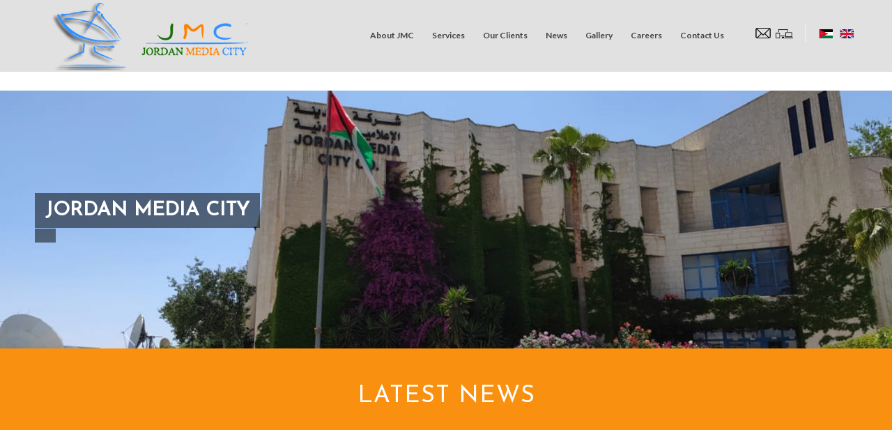

--- FILE ---
content_type: text/html
request_url: http://www.jordanmediacity.com/en/news/?ID=316&Link=169&Direct=news
body_size: 38251
content:



<!DOCTYPE html>
<html lang="en-US" class=" html_stretched responsive av-default-lightbox  html_header_top html_logo_left html_main_nav_header html_menu_right html_custom html_header_sticky html_header_shrinking html_header_topbar_active html_mobile_menu_tablet html_disabled html_header_searchicon html_content_align_center html_entry_id_152 ">


<meta http-equiv="Content-Type" content="text/html; charset=utf-8">
<head>
<meta charset="UTF-8" />

<!-- page title, displayed in your browser bar -->
<title></title>

<link rel="stylesheet" href="../wp-content/plugins/sitepress-multilingual-cms/res/css/language-selector1640.css?v=3.1.8.6" type="text/css" media="all" />

<meta name="keywords" content="">
<meta name="description" content="">

<meta name="robots" content="index, follow" />


<!-- mobile setting -->
<meta name="viewport" content="width=device-width, initial-scale=1, maximum-scale=1">


<!-- google webfont font replacement -->
<link rel='stylesheet' id='avia-google-webfont' href='http://fonts.googleapis.com/css?family=Josefin+Sans|Lato:300,400,700' type='text/css' media='all'/> 
<link rel='stylesheet' id='language-selector-css'  href='../wp-content/plugins/sitepress-multilingual-cms/res/css/language-selector-clickf39e.css?ver=4.0.1' type='text/css' media='all' />
<link rel='stylesheet' id='avia-wpml-css'  href='../wp-content/themes/enfold/config-wpml/wpml-modf39e.css?ver=4.0.1' type='text/css' media='all' />
<link rel='stylesheet' id='avia-grid-css'  href='../wp-content/themes/enfold/css/grid77ae.css?ver=2' type='text/css' media='all' />
<link rel='stylesheet' id='avia-base-css'  href='../wp-content/themes/enfold/css/base77ae.css?ver=2' type='text/css' media='all' />
<link rel='stylesheet' id='avia-layout-css'  href='../wp-content/themes/enfold/css/layout77ae.css?ver=2' type='text/css' media='all' />
<link rel='stylesheet' id='avia-scs-css'  href='../wp-content/themes/enfold/css/shortcodes77ae.css?ver=2' type='text/css' media='all' />
<link rel='stylesheet' id='avia-popup-css-css'  href='../wp-content/themes/enfold/js/aviapopup/magnific-popup68b3.css?ver=1' type='text/css' media='screen' />
<link rel='stylesheet' id='avia-media-css'  href='../wp-content/themes/enfold/js/mediaelement/skin-1/mediaelementplayer68b3.css?ver=1' type='text/css' media='screen' />
<link rel='stylesheet' id='avia-print-css'  href='../wp-content/themes/enfold/css/print68b3.css?ver=1' type='text/css' media='print' />
<link rel='stylesheet' id='avia-dynamic-css'  href='../wp-content/uploads/dynamic_avia/enfolde629.css?ver=54d20501a1c02' type='text/css' media='all' />
<link rel='stylesheet' id='avia-custom-css'  href='../wp-content/themes/enfold/css/custom77ae.css?ver=2' type='text/css' media='all' />
<script type='text/javascript' src='../wp-includes/js/jquery/jquery90f9.js?ver=1.11.1'></script>
<script type='text/javascript' src='../wp-includes/js/jquery/jquery-migrate.min1576.js?ver=1.2.1'></script>
<script type='text/javascript' src='../wp-content/themes/enfold/js/avia-compat77ae.js?ver=2'></script>
<link rel="EditURI" type="application/rsd+xml" title="RSD" href="../xmlrpc0db0.php?rsd" />
<link rel="wlwmanifest" type="application/wlwmanifest+xml" href="../wp-includes/wlwmanifest.xml" /> 
<meta name="generator" content="WordPress 4.0.1" />
<link rel='shortlink' href='../index1611.html?p=152' />
<meta name="generator" content="WPML ver:3.1.8.6 stt:1,5;0" />
<link rel="alternate" hreflang="en-US" href="index.html" />
<link rel="alternate" hreflang="ar" href="indexd6cc.html?lang=ar" />
<link rel="profile" href="http://gmpg.org/xfn/11" />
<link rel="alternate" type="application/rss+xml" title="Amado Group | Travel &amp; Tourism | Furniture | Trading &amp; Exhibitions RSS2 Feed" href="../feed/index.html" />
<link rel="pingback" href="../xmlrpc.php" />

<style type='text/css' media='screen'>
	#header_main .container, .main_menu ul:first-child > li a{ height:100px; line-height: 100px; }
	.html_header_top.html_header_sticky #top #wrap_all #main{ padding-top:130px; } 
</style>
<!--[if lt IE 9]><script src="http://www.jordanmediacity.com/wp-content/themes/enfold/js/html5shiv.js"></script>
<![endif]-->	<style type="text/css">.recentcomments a{display:inline !important;padding:0 !important;margin:0 !important;}</style>


<!--
Debugging Info for Theme support: 

Theme: Enfold
Version: 3.0.4
Installed: enfold
AviaFramework Version: 2
AviaBuilder Version: 0.8
ML:512-PU:50-PLA:4
-->

<style type='text/css'>
@font-face {font-family: 'entypo-fontello'; font-weight: normal; font-style: normal;
src: url('../wp-content/themes/enfold/config-templatebuilder/avia-template-builder/assets/fonts/entypo-fontello30f4.eot?v=3');
src: url('../wp-content/themes/enfold/config-templatebuilder/avia-template-builder/assets/fonts/entypo-fontello30f4.eot?v=3#iefix') format('embedded-opentype'), 
url('../wp-content/themes/enfold/config-templatebuilder/avia-template-builder/assets/fonts/entypo-fontello30f4.woff?v=3') format('woff'), 
url('../wp-content/themes/enfold/config-templatebuilder/avia-template-builder/assets/fonts/entypo-fontello30f4.ttf?v=3') format('truetype'), 
url('../wp-content/themes/enfold/config-templatebuilder/avia-template-builder/assets/fonts/entypo-fontello30f4.svg?v=3#entypo-fontello') format('svg');
} #top .avia-font-entypo-fontello, body .avia-font-entypo-fontello, html body [data-av_iconfont='entypo-fontello']:before{ font-family: 'entypo-fontello'; }
</style>
</head>

<body id="top" class="page page-id-152 page-template-default stretched josefin_sans lato " itemscope="itemscope" itemtype="https://schema.org/WebPage" >

	<div id='wrap_all'>

	
<header id='header' class=' header_color light_bg_color  av_header_top av_logo_left av_main_nav_header av_menu_right av_custom av_header_sticky av_header_shrinking av_header_stretch_disabled av_mobile_menu_tablet av_header_searchicon'  role="banner" itemscope="itemscope" itemtype="https://schema.org/WPHeader" >

<a id="advanced_menu_toggle" href="#" aria-hidden='true' data-av_icon='' data-av_iconfont='entypo-fontello'></a><a id="advanced_menu_hide" href="#" 	aria-hidden='true' data-av_icon='' data-av_iconfont='entypo-fontello'></a>		<div id='header_meta' class='container_wrap container_wrap_meta  av_icon_active_main av_phone_active_right av_extra_header_active av_entry_id_2'>
		
	




		<div  id='header_main' class='container_wrap container_wrap_logo'>
	
        	
				 <div class='container'>
				 
					<div class='inner-container'>
						<strong class='logo'><a href='../'><img height='100' width='300' src='../wp-content/uploads/2015/02/logo1.png' alt='' /></a></strong>
						
						<nav class='main_menu' data-selectname='Select a page'  role="navigation" itemscope="itemscope" itemtype="https://schema.org/SiteNavigationElement" ><div class="avia-menu av-main-nav-wrap av_menu_icon_beside">
						
						<ul id="avia-menu" class="menu av-main-nav">
									
		

<li id="menu-item-187" class="menu-item menu-item-type-custom menu-item-object-custom menu-item-has-children menu-item-top-level menu-item-top-level-2"><a  title="" href="../#av_section_1"><span class="avia-bullet"></span><span class="avia-menu-text">
<b><font color="#444444">About JMC</font></b></span><span class="avia-menu-fx"><span class="avia-arrow-wrap"><span class="avia-arrow"></span></span></span></a>

<ul class="sub-menu">
 
	<li id="menu-item-155" class="menu-item menu-item-type-post_type menu-item-object-page"><a title="" href="../about-jmc?ID=305&Link=156&Direct=about-jmc"><span class="avia-bullet"></span><span class="avia-menu-text">
	About JMC</span></a></li>
 
	<li id="menu-item-155" class="menu-item menu-item-type-post_type menu-item-object-page"><a title="" href="../advantages?ID=307&Link=156&Direct=advantages"><span class="avia-bullet"></span><span class="avia-menu-text">
	Advantages</span></a></li>
 
	<li id="menu-item-155" class="menu-item menu-item-type-post_type menu-item-object-page"><a title="" href="../facilities?ID=321&Link=156&Direct=facilities"><span class="avia-bullet"></span><span class="avia-menu-text">
	Facilities</span></a></li>
 
	<li id="menu-item-155" class="menu-item menu-item-type-post_type menu-item-object-page"><a title="" href="../awards?ID=322&Link=156&Direct=awards"><span class="avia-bullet"></span><span class="avia-menu-text">
	Awards</span></a></li>
 
	<li id="menu-item-155" class="menu-item menu-item-type-post_type menu-item-object-page"><a title="" href="../about-jordan?ID=323&Link=156&Direct=about-jordan"><span class="avia-bullet"></span><span class="avia-menu-text">
	About Jordan</span></a></li>

</ul>

</li>


		

<li id="menu-item-187" class="menu-item menu-item-type-custom menu-item-object-custom menu-item-has-children menu-item-top-level menu-item-top-level-2"><a  title="" href="../#av_section_2"><span class="avia-bullet"></span><span class="avia-menu-text">
<b><font color="#444444">Services</font></b></span><span class="avia-menu-fx"><span class="avia-arrow-wrap"><span class="avia-arrow"></span></span></span></a>

<ul class="sub-menu">
 
	<li id="menu-item-155" class="menu-item menu-item-type-post_type menu-item-object-page"><a title="" href="../ott-streaming?ID=308&Link=157&Direct=ott-streaming"><span class="avia-bullet"></span><span class="avia-menu-text">
	OTT Streaming</span></a></li>
 
	<li id="menu-item-155" class="menu-item menu-item-type-post_type menu-item-object-page"><a title="" href="../remote-playout?ID=309&Link=157&Direct=remote-playout"><span class="avia-bullet"></span><span class="avia-menu-text">
	Remote Playout</span></a></li>
 
	<li id="menu-item-155" class="menu-item menu-item-type-post_type menu-item-object-page"><a title="" href="../monitoring?ID=310&Link=157&Direct=monitoring"><span class="avia-bullet"></span><span class="avia-menu-text">
	Monitoring</span></a></li>
 
	<li id="menu-item-155" class="menu-item menu-item-type-post_type menu-item-object-page"><a title="" href="../production?ID=311&Link=157&Direct=production"><span class="avia-bullet"></span><span class="avia-menu-text">
	Production</span></a></li>
 
	<li id="menu-item-155" class="menu-item menu-item-type-post_type menu-item-object-page"><a title="" href="../transmission?ID=312&Link=157&Direct=transmission"><span class="avia-bullet"></span><span class="avia-menu-text">
	Transmission</span></a></li>

</ul>

</li>


		

<li id="menu-item-187" class="menu-item menu-item-type-custom menu-item-object-custom menu-item-has-children menu-item-top-level menu-item-top-level-2"><a  title="" href="../#av_section_3"><span class="avia-bullet"></span><span class="avia-menu-text">
<b><font color="#444444">Our Clients</font></b></span><span class="avia-menu-fx"><span class="avia-arrow-wrap"><span class="avia-arrow"></span></span></span></a>

<ul class="sub-menu">

</ul>

</li>


		

<li id="menu-item-187" class="menu-item menu-item-type-custom menu-item-object-custom menu-item-has-children menu-item-top-level menu-item-top-level-2"><a  title="" href="../#av_section_5"><span class="avia-bullet"></span><span class="avia-menu-text">
<b><font color="#444444">News</font></b></span><span class="avia-menu-fx"><span class="avia-arrow-wrap"><span class="avia-arrow"></span></span></span></a>

<ul class="sub-menu">
 
	<li id="menu-item-155" class="menu-item menu-item-type-post_type menu-item-object-page"><a title="" href="../news?ID=316&Link=169&Direct=news"><span class="avia-bullet"></span><span class="avia-menu-text">
	News</span></a></li>
 
	<li id="menu-item-155" class="menu-item menu-item-type-post_type menu-item-object-page"><a title="" href="../events?ID=324&Link=169&Direct=events"><span class="avia-bullet"></span><span class="avia-menu-text">
	Events</span></a></li>
 
	<li id="menu-item-155" class="menu-item menu-item-type-post_type menu-item-object-page"><a title="" href="../announcement?ID=325&Link=169&Direct=announcement"><span class="avia-bullet"></span><span class="avia-menu-text">
	Announcement</span></a></li>

</ul>

</li>


		

<li id="menu-item-187" class="menu-item menu-item-type-custom menu-item-object-custom menu-item-has-children menu-item-top-level menu-item-top-level-2"><a  title="" href="../#gallery"><span class="avia-bullet"></span><span class="avia-menu-text">
<b><font color="#444444">Gallery</font></b></span><span class="avia-menu-fx"><span class="avia-arrow-wrap"><span class="avia-arrow"></span></span></span></a>

<ul class="sub-menu">
 
	<li id="menu-item-155" class="menu-item menu-item-type-post_type menu-item-object-page"><a title="" href="../photo-gallery?ID=327&Link=224&Direct=photo-gallery"><span class="avia-bullet"></span><span class="avia-menu-text">
	Photo Gallery</span></a></li>
 
	<li id="menu-item-155" class="menu-item menu-item-type-post_type menu-item-object-page"><a title="" href="../video-gallery?ID=329&Link=224&Direct=video-gallery"><span class="avia-bullet"></span><span class="avia-menu-text">
	Video Gallery</span></a></li>

</ul>

</li>


		

<li id="menu-item-187" class="menu-item menu-item-type-custom menu-item-object-custom menu-item-has-children menu-item-top-level menu-item-top-level-2"><a  title="" href="../careers"><span class="avia-bullet"></span><span class="avia-menu-text">
<b><font color="#444444">Careers</font></b></span><span class="avia-menu-fx"><span class="avia-arrow-wrap"><span class="avia-arrow"></span></span></span></a>

<ul class="sub-menu">

</ul>

</li>


		

<li id="menu-item-187" class="menu-item menu-item-type-custom menu-item-object-custom menu-item-has-children menu-item-top-level menu-item-top-level-2"><a  title="" href="../#contact"><span class="avia-bullet"></span><span class="avia-menu-text">
<b><font color="#444444">Contact Us</font></b></span><span class="avia-menu-fx"><span class="avia-arrow-wrap"><span class="avia-arrow"></span></span></span></a>

<ul class="sub-menu">

</ul>

</li>








							</ul></div><ul class='noLightbox social_bookmarks icon_count_3'>
							<li><a target="_blank" href="https://login.microsoftonline.com/"><img src="../images/mail-icon1.png" alt="Web Mail" title="Web Mail" /></a></li>
		                        <li >
								<a target="_blank" href="http://cpl.jmcott.tv/auth/signin"><img src="../images/ott-icon.png" height="25px" width="25px" alt="OTT" title="OTT" /></a></li>
								 <li><a target="_blank" href="#"><img src="../images/sp-icon.png" height="25px" width="25px" /></a></li>
		                      <li><a href="http://www.jordanmediacity.com/ar/news/?ID=316&Link=169"><img src="../images/ara-icon.png" height="25px" width="25px" alt="عربي" title="عربي" /></a></li>
					 <li><a href="http://www.jordanmediacity.com/en/news/?ID=316&Link=169"><img src="../images/eng-icon.png" height="25px" width="25px" alt="English" title="English"  /></a></li>
					</ul></nav>				
					 <!-- end inner-container-->
			        </div>
						
		        <!-- end container-->
		        </div>

		<!-- end container_wrap-->
		</div>
		
		

<!-- end header -->
</header>
	
	<div id='main' data-scroll-offset='100'>
		

	<div id='full_slider_1' class='avia-fullwidth-slider main_color avia-shadow  avia-builder-el-0  el_before_av_section  avia-builder-el-first  container_wrap fullsize'   ><div  data-size='featured'  data-lightbox_size='large'  data-animation='slide'  data-ids='123,162,161'  data-video_counter='0'  data-autoplay='true'  data-bg_slider='false'  data-slide_height=''  data-handle='av_slideshow_full'  data-interval='5'  data-class=' '  data-css_id=''  data-scroll_down=''  data-control_layout='av-control-minimal'  data-custom_markup=''  data-perma_caption=''  data-autoplay_stopper=''  data-src=''  data-position='top left'  data-repeat='no-repeat'  data-attach='scroll'  data-stretch=''  data-default-height='28.6666666667'  class='avia-slideshow avia-slideshow-1  av-control-minimal avia-slideshow-featured av_slideshow_full   avia-slide-slider '  itemscope="itemscope" itemtype="https://schema.org/ImageObject" ><ul class='avia-slideshow-inner' style='padding-bottom: 28.6666666667%;'><li  class=' slide-1 ' ><div data-rel='slideshow-1' class='avia-slide-wrap'  ><div class = "caption_fullwidth av-slideshow-caption caption_left caption_left_framed caption_framed"><div class = "container caption_container"><div class = "slideshow_caption"><div class = "slideshow_inner_caption"><div class = "slideshow_align_caption"><h2  class='avia-caption-title'  itemprop="name" >
		Jordan Media City</h2><div class='avia-caption-content '  itemprop="description"  ><p></p>
</div></div></div></div></div></div><img src='../wp-content/uploads/2015/01/home-01.jpg' width='1500' height='430' title='Ideal Vision' alt=''  itemprop="contentURL"  /></div></li>

</ul>


	<div id='av_section_1' class='avia-section main_color avia-section-default avia-no-border-styling avia-bg-style-scroll  avia-builder-el-0  el_before_av_three_fifth  avia-builder-el-first  container_wrap fullsize' style = 'background-color: #FA9010; '  ><div class='container' ><main  role="main" itemprop="mainContentOfPage"  class='template-page content  av-content-full alpha units'><div class='post-entry post-entry-type-page post-entry-152'><div class='entry-content-wrapper clearfix'>
<div style='padding-bottom:10px;color:#ffffff;' class='av-special-heading av-special-heading-h1 custom-color-heading blockquote modern-quote modern-centered  avia-builder-el-1  avia-builder-el-no-sibling '><h1 class='av-special-heading-tag'  itemprop="headline"  >
	Latest News</h1><div class='special-heading-border'><div class='special-heading-inner-border' style='border-color:#ffffff'></div></div></div>
</div></div></main><!-- close content main element --></div></div><div id='after_section_1' class='main_color container_wrap fullsize'   ><div class='container' ><div class='template-page content  av-content-full alpha units'><div class='post-entry post-entry-type-page post-entry-152'><div class='entry-content-wrapper clearfix'>
<section class="av_textblock_section"  itemscope="itemscope" itemtype="https://schema.org/CreativeWork" ><div class='avia_textblock '  style='font-size:14px; '  itemprop="text" ><p style="text-align: center;">

<h4>Amman on 16 OCT, 2025&nbsp; &nbsp; Arab Satellite Communications Organization - Arabsat Visit to Jordan Media City Company</h4><div><br></div>

<p>A delegation from the Arab Satellite Communications Organization (Arabsat) visited Jordan Media City Company in Amman to discuss the joint cooperation.</p>

<p>The delegation was headed by Arabsat CEO Dr. Bader Nasser Al-Suwaidan, and was accompanied by the Managing Director and the Technical Director / Eng. Yasser Hassan.</p><p>For more details : <a href="https://www.facebook.com/share/p/1aUVa4AwLe/" class="" classname="" target="_blank" name="">Click here</a></p>

<h4>&nbsp;</h4>
<h4>
<span style="mso-ascii-font-family:
Calibri;mso-hansi-font-family:Calibri;mso-bidi-font-family:Calibri;mso-bidi-language:
AR-JO">25/02/2025 Introducing JMC&#39;s New Advanced Streaming Service</span></h4><div><br></div><div><span style="mso-ascii-font-family:
Calibri;mso-hansi-font-family:Calibri;mso-bidi-font-family:Calibri;mso-bidi-language:
AR-JO">Jordan Media City (JMC) is proud to announce the successful implementation and deployment of its private CDN-based live streaming service, enhancing the efficiency and reliability of our broadcasting operations.<br><br>This advanced solution ensures high availability and seamless continuity, with synchronized data flow across multiple operational centers. This minimizes the risk of disruptions and guarantees a smooth and reliable viewing experience.<br><br>Key Benefits of the New Service:<br><br>* Optimized system performance with intelligent live stream distribution.<br><br>* Enhanced redundancy and failover mechanisms for uninterrupted service.<br><br>*Continuous performance monitoring to ensure top-tier quality and rapid response to any operational challenges.<br><br>With this innovation, JMC reaffirms its commitment to delivering state-of-the-art broadcasting technologies while ensuring the highest standards of quality and stability for our clients and partners.</span></div><h4><br></h4><h4><br></h4><h4><span style="mso-ascii-font-family:
Calibri;mso-hansi-font-family:Calibri;mso-bidi-font-family:Calibri;mso-bidi-language:
AR-JO">Monday 03/02/2025 Jordan Media City Company ranked No. 9 in WTA The Independent Top 10 for 2024</span></h4><div><br></div><div><br></div><div><br></div><div><span style="mso-ascii-font-family:
Calibri;mso-hansi-font-family:Calibri;mso-bidi-font-family:Calibri;mso-bidi-language:
AR-JO">Jordan Media City Company named among The Independent Top 10 as per WTA ( World Teleport Association ) Number (9) Worldwide for 2024.</span></div><div><br><span style="mso-ascii-font-family:
Calibri;mso-hansi-font-family:Calibri;mso-bidi-font-family:Calibri;mso-bidi-language:
AR-JO"></span></div><div><span style="mso-ascii-font-family:
Calibri;mso-hansi-font-family:Calibri;mso-bidi-font-family:Calibri;mso-bidi-language:
AR-JO"><br></span></div><div><span style="mso-ascii-font-family:
Calibri;mso-hansi-font-family:Calibri;mso-bidi-font-family:Calibri;mso-bidi-language:
AR-JO">The Independent Top 10 ranks teleport operators based on revenue 
from all sources. The list focuses on the independent operators at the 
core of the business, excluding companies whose primary business is 
ownership and operation of a satellite fleet or terrestrial network. In 
order from largest to smallest, the Independent Top 10 of 2024 are:<br><br>1. Speedcast (USA)<br>2. Arqiva (United Kingdom)<br>3. Telespazio (Italy)<br>4. Media Broadcast Satellite (Germany)<br>5. Telstra (Australia)<br>6. Planetcast Media Services Ltd. (India)<br>7. du (United Arab Emirates)<br>8. US Electrodynamics Inc. (USA)<br>9. Jordan Media City (Jordan)<br>10. Vivacom (Bulgaria)</span></div><div><span style="mso-ascii-font-family:
Calibri;mso-hansi-font-family:Calibri;mso-bidi-font-family:Calibri;mso-bidi-language:
AR-JO"><br></span></div><div><span style="mso-ascii-font-family:
Calibri;mso-hansi-font-family:Calibri;mso-bidi-font-family:Calibri;mso-bidi-language:
AR-JO">Read More : <a href="https://www.worldteleport.org/news/692727/World-Teleport-Association-Publishes-Top-Operator-Rankings-for-2024.html" class="" classname="" target="_blank" name="">Click here</a><br>&nbsp;</span></div>
<h4><br></h4><h4><span style="mso-ascii-font-family:
Calibri;mso-hansi-font-family:Calibri;mso-bidi-font-family:Calibri;mso-bidi-language:
AR-JO">Amman on 21/05/2024 Jordan Media City Company Honored in Jordan Forum for Media and Digital Communication as the First Private Media City</span><br></h4><div><br></div><div><br></div><span style="mso-ascii-font-family:
Calibri;mso-hansi-font-family:Calibri;mso-bidi-font-family:Calibri;mso-bidi-language:
AR-JO">Jordan Media City Company represented by its CEO - Eng. Radi Alkhas had been honored within the activities of the Jordan Forum for Media and Digital Communication as the First Private Media City in recognition of the company efforts and distinguished contributions to the media sector, amid the presence of Arab and international media, under the patronage of Prime Minister Bisher Al-Khasawneh, and organized by the Ministry of Government Communication.<br><br>The Forum, which was held to celebrate the silver jubilee of His Majesty King Abdullah II assuming his constitutional powers, His Majesty accession to the throne, and the seventy-eighth anniversary of the Kingdom independence, discusses the issues and challenges facing the Arab media industry, and provides innovative solutions to enhance professional ethics and media freedom, and keep pace with developments in the field of media and digital communication.<br><br>An exhibition was held within the Forum in which many Arab and local channels and leading companies in the digital transformation of media participate.<br><br><br>To see Photos : <a href="https://www.facebook.com/jordanmediacity/posts/pfbid02RTTGUJSUVeyEzv5zhxt5fCcnRj3Wt5cenrVrtHipaF7dummbXd2JJTTjwb6kkuPUl" class="" classname="" target="_blank" name="">Click Here</a><br></span><div><br></div><div><br></div><div><br></div><h4><span style="mso-ascii-font-family:
Calibri;mso-hansi-font-family:Calibri;mso-bidi-font-family:Calibri;mso-bidi-language:
AR-JO">April 03, 2024 JMC Donation to Jordan Hashemite Charity
Organization</span><!--[if gte mso 9]><xml>
 <o:OfficeDocumentSettings>
  <o:AllowPNG/>
 </o:OfficeDocumentSettings>
</xml><![endif]--><!--[if gte mso 9]><xml>
 <w:WordDocument>
  <w:View>Normal</w:View>
  <w:Zoom>0</w:Zoom>
  <w:TrackMoves/>
  <w:TrackFormatting/>
  <w:PunctuationKerning/>
  <w:ValidateAgainstSchemas/>
  <w:SaveIfXMLInvalid>false</w:SaveIfXMLInvalid>
  <w:IgnoreMixedContent>false</w:IgnoreMixedContent>
  <w:AlwaysShowPlaceholderText>false</w:AlwaysShowPlaceholderText>
  <w:DoNotPromoteQF/>
  <w:LidThemeOther>EN-US</w:LidThemeOther>
  <w:LidThemeAsian>X-NONE</w:LidThemeAsian>
  <w:LidThemeComplexScript>X-NONE</w:LidThemeComplexScript>
  <w:Compatibility>
   <w:BreakWrappedTables/>
   <w:SnapToGridInCell/>
   <w:WrapTextWithPunct/>
   <w:UseAsianBreakRules/>
   <w:DontGrowAutofit/>
   <w:SplitPgBreakAndParaMark/>
   <w:EnableOpenTypeKerning/>
   <w:DontFlipMirrorIndents/>
   <w:OverrideTableStyleHps/>
   <w:UseFELayout/>
  </w:Compatibility>
  <m:mathPr>
   <m:mathFont m:val="Cambria Math"/>
   <m:brkBin m:val="before"/>
   <m:brkBinSub m:val="--"/>
   <m:smallFrac m:val="off"/>
   <m:dispDef/>
   <m:lMargin m:val="0"/>
   <m:rMargin m:val="0"/>
   <m:defJc m:val="centerGroup"/>
   <m:wrapIndent m:val="1440"/>
   <m:intLim m:val="subSup"/>
   <m:naryLim m:val="undOvr"/>
  </m:mathPr></w:WordDocument>
</xml><![endif]--><!--[if gte mso 9]><xml>
 <w:LatentStyles DefLockedState="false" DefUnhideWhenUsed="false"
  DefSemiHidden="false" DefQFormat="false" DefPriority="99"
  LatentStyleCount="371">
  <w:LsdException Locked="false" Priority="0" QFormat="true" Name="Normal"/>
  <w:LsdException Locked="false" Priority="9" QFormat="true" Name="heading 1"/>
  <w:LsdException Locked="false" Priority="9" SemiHidden="true"
   UnhideWhenUsed="true" QFormat="true" Name="heading 2"/>
  <w:LsdException Locked="false" Priority="9" SemiHidden="true"
   UnhideWhenUsed="true" QFormat="true" Name="heading 3"/>
  <w:LsdException Locked="false" Priority="9" SemiHidden="true"
   UnhideWhenUsed="true" QFormat="true" Name="heading 4"/>
  <w:LsdException Locked="false" Priority="9" SemiHidden="true"
   UnhideWhenUsed="true" QFormat="true" Name="heading 5"/>
  <w:LsdException Locked="false" Priority="9" SemiHidden="true"
   UnhideWhenUsed="true" QFormat="true" Name="heading 6"/>
  <w:LsdException Locked="false" Priority="9" SemiHidden="true"
   UnhideWhenUsed="true" QFormat="true" Name="heading 7"/>
  <w:LsdException Locked="false" Priority="9" SemiHidden="true"
   UnhideWhenUsed="true" QFormat="true" Name="heading 8"/>
  <w:LsdException Locked="false" Priority="9" SemiHidden="true"
   UnhideWhenUsed="true" QFormat="true" Name="heading 9"/>
  <w:LsdException Locked="false" SemiHidden="true" UnhideWhenUsed="true"
   Name="index 1"/>
  <w:LsdException Locked="false" SemiHidden="true" UnhideWhenUsed="true"
   Name="index 2"/>
  <w:LsdException Locked="false" SemiHidden="true" UnhideWhenUsed="true"
   Name="index 3"/>
  <w:LsdException Locked="false" SemiHidden="true" UnhideWhenUsed="true"
   Name="index 4"/>
  <w:LsdException Locked="false" SemiHidden="true" UnhideWhenUsed="true"
   Name="index 5"/>
  <w:LsdException Locked="false" SemiHidden="true" UnhideWhenUsed="true"
   Name="index 6"/>
  <w:LsdException Locked="false" SemiHidden="true" UnhideWhenUsed="true"
   Name="index 7"/>
  <w:LsdException Locked="false" SemiHidden="true" UnhideWhenUsed="true"
   Name="index 8"/>
  <w:LsdException Locked="false" SemiHidden="true" UnhideWhenUsed="true"
   Name="index 9"/>
  <w:LsdException Locked="false" Priority="39" SemiHidden="true"
   UnhideWhenUsed="true" Name="toc 1"/>
  <w:LsdException Locked="false" Priority="39" SemiHidden="true"
   UnhideWhenUsed="true" Name="toc 2"/>
  <w:LsdException Locked="false" Priority="39" SemiHidden="true"
   UnhideWhenUsed="true" Name="toc 3"/>
  <w:LsdException Locked="false" Priority="39" SemiHidden="true"
   UnhideWhenUsed="true" Name="toc 4"/>
  <w:LsdException Locked="false" Priority="39" SemiHidden="true"
   UnhideWhenUsed="true" Name="toc 5"/>
  <w:LsdException Locked="false" Priority="39" SemiHidden="true"
   UnhideWhenUsed="true" Name="toc 6"/>
  <w:LsdException Locked="false" Priority="39" SemiHidden="true"
   UnhideWhenUsed="true" Name="toc 7"/>
  <w:LsdException Locked="false" Priority="39" SemiHidden="true"
   UnhideWhenUsed="true" Name="toc 8"/>
  <w:LsdException Locked="false" Priority="39" SemiHidden="true"
   UnhideWhenUsed="true" Name="toc 9"/>
  <w:LsdException Locked="false" SemiHidden="true" UnhideWhenUsed="true"
   Name="Normal Indent"/>
  <w:LsdException Locked="false" SemiHidden="true" UnhideWhenUsed="true"
   Name="footnote text"/>
  <w:LsdException Locked="false" SemiHidden="true" UnhideWhenUsed="true"
   Name="annotation text"/>
  <w:LsdException Locked="false" SemiHidden="true" UnhideWhenUsed="true"
   Name="header"/>
  <w:LsdException Locked="false" SemiHidden="true" UnhideWhenUsed="true"
   Name="footer"/>
  <w:LsdException Locked="false" SemiHidden="true" UnhideWhenUsed="true"
   Name="index heading"/>
  <w:LsdException Locked="false" Priority="35" SemiHidden="true"
   UnhideWhenUsed="true" QFormat="true" Name="caption"/>
  <w:LsdException Locked="false" SemiHidden="true" UnhideWhenUsed="true"
   Name="table of figures"/>
  <w:LsdException Locked="false" SemiHidden="true" UnhideWhenUsed="true"
   Name="envelope address"/>
  <w:LsdException Locked="false" SemiHidden="true" UnhideWhenUsed="true"
   Name="envelope return"/>
  <w:LsdException Locked="false" SemiHidden="true" UnhideWhenUsed="true"
   Name="footnote reference"/>
  <w:LsdException Locked="false" SemiHidden="true" UnhideWhenUsed="true"
   Name="annotation reference"/>
  <w:LsdException Locked="false" SemiHidden="true" UnhideWhenUsed="true"
   Name="line number"/>
  <w:LsdException Locked="false" SemiHidden="true" UnhideWhenUsed="true"
   Name="page number"/>
  <w:LsdException Locked="false" SemiHidden="true" UnhideWhenUsed="true"
   Name="endnote reference"/>
  <w:LsdException Locked="false" SemiHidden="true" UnhideWhenUsed="true"
   Name="endnote text"/>
  <w:LsdException Locked="false" SemiHidden="true" UnhideWhenUsed="true"
   Name="table of authorities"/>
  <w:LsdException Locked="false" SemiHidden="true" UnhideWhenUsed="true"
   Name="macro"/>
  <w:LsdException Locked="false" SemiHidden="true" UnhideWhenUsed="true"
   Name="toa heading"/>
  <w:LsdException Locked="false" SemiHidden="true" UnhideWhenUsed="true"
   Name="List"/>
  <w:LsdException Locked="false" SemiHidden="true" UnhideWhenUsed="true"
   Name="List Bullet"/>
  <w:LsdException Locked="false" SemiHidden="true" UnhideWhenUsed="true"
   Name="List Number"/>
  <w:LsdException Locked="false" SemiHidden="true" UnhideWhenUsed="true"
   Name="List 2"/>
  <w:LsdException Locked="false" SemiHidden="true" UnhideWhenUsed="true"
   Name="List 3"/>
  <w:LsdException Locked="false" SemiHidden="true" UnhideWhenUsed="true"
   Name="List 4"/>
  <w:LsdException Locked="false" SemiHidden="true" UnhideWhenUsed="true"
   Name="List 5"/>
  <w:LsdException Locked="false" SemiHidden="true" UnhideWhenUsed="true"
   Name="List Bullet 2"/>
  <w:LsdException Locked="false" SemiHidden="true" UnhideWhenUsed="true"
   Name="List Bullet 3"/>
  <w:LsdException Locked="false" SemiHidden="true" UnhideWhenUsed="true"
   Name="List Bullet 4"/>
  <w:LsdException Locked="false" SemiHidden="true" UnhideWhenUsed="true"
   Name="List Bullet 5"/>
  <w:LsdException Locked="false" SemiHidden="true" UnhideWhenUsed="true"
   Name="List Number 2"/>
  <w:LsdException Locked="false" SemiHidden="true" UnhideWhenUsed="true"
   Name="List Number 3"/>
  <w:LsdException Locked="false" SemiHidden="true" UnhideWhenUsed="true"
   Name="List Number 4"/>
  <w:LsdException Locked="false" SemiHidden="true" UnhideWhenUsed="true"
   Name="List Number 5"/>
  <w:LsdException Locked="false" Priority="10" QFormat="true" Name="Title"/>
  <w:LsdException Locked="false" SemiHidden="true" UnhideWhenUsed="true"
   Name="Closing"/>
  <w:LsdException Locked="false" SemiHidden="true" UnhideWhenUsed="true"
   Name="Signature"/>
  <w:LsdException Locked="false" Priority="1" SemiHidden="true"
   UnhideWhenUsed="true" Name="Default Paragraph Font"/>
  <w:LsdException Locked="false" SemiHidden="true" UnhideWhenUsed="true"
   Name="Body Text"/>
  <w:LsdException Locked="false" SemiHidden="true" UnhideWhenUsed="true"
   Name="Body Text Indent"/>
  <w:LsdException Locked="false" SemiHidden="true" UnhideWhenUsed="true"
   Name="List Continue"/>
  <w:LsdException Locked="false" SemiHidden="true" UnhideWhenUsed="true"
   Name="List Continue 2"/>
  <w:LsdException Locked="false" SemiHidden="true" UnhideWhenUsed="true"
   Name="List Continue 3"/>
  <w:LsdException Locked="false" SemiHidden="true" UnhideWhenUsed="true"
   Name="List Continue 4"/>
  <w:LsdException Locked="false" SemiHidden="true" UnhideWhenUsed="true"
   Name="List Continue 5"/>
  <w:LsdException Locked="false" SemiHidden="true" UnhideWhenUsed="true"
   Name="Message Header"/>
  <w:LsdException Locked="false" Priority="11" QFormat="true" Name="Subtitle"/>
  <w:LsdException Locked="false" SemiHidden="true" UnhideWhenUsed="true"
   Name="Salutation"/>
  <w:LsdException Locked="false" SemiHidden="true" UnhideWhenUsed="true"
   Name="Date"/>
  <w:LsdException Locked="false" SemiHidden="true" UnhideWhenUsed="true"
   Name="Body Text First Indent"/>
  <w:LsdException Locked="false" SemiHidden="true" UnhideWhenUsed="true"
   Name="Body Text First Indent 2"/>
  <w:LsdException Locked="false" SemiHidden="true" UnhideWhenUsed="true"
   Name="Note Heading"/>
  <w:LsdException Locked="false" SemiHidden="true" UnhideWhenUsed="true"
   Name="Body Text 2"/>
  <w:LsdException Locked="false" SemiHidden="true" UnhideWhenUsed="true"
   Name="Body Text 3"/>
  <w:LsdException Locked="false" SemiHidden="true" UnhideWhenUsed="true"
   Name="Body Text Indent 2"/>
  <w:LsdException Locked="false" SemiHidden="true" UnhideWhenUsed="true"
   Name="Body Text Indent 3"/>
  <w:LsdException Locked="false" SemiHidden="true" UnhideWhenUsed="true"
   Name="Block Text"/>
  <w:LsdException Locked="false" SemiHidden="true" UnhideWhenUsed="true"
   Name="Hyperlink"/>
  <w:LsdException Locked="false" SemiHidden="true" UnhideWhenUsed="true"
   Name="FollowedHyperlink"/>
  <w:LsdException Locked="false" Priority="22" QFormat="true" Name="Strong"/>
  <w:LsdException Locked="false" Priority="20" QFormat="true" Name="Emphasis"/>
  <w:LsdException Locked="false" SemiHidden="true" UnhideWhenUsed="true"
   Name="Document Map"/>
  <w:LsdException Locked="false" SemiHidden="true" UnhideWhenUsed="true"
   Name="Plain Text"/>
  <w:LsdException Locked="false" SemiHidden="true" UnhideWhenUsed="true"
   Name="E-mail Signature"/>
  <w:LsdException Locked="false" SemiHidden="true" UnhideWhenUsed="true"
   Name="HTML Top of Form"/>
  <w:LsdException Locked="false" SemiHidden="true" UnhideWhenUsed="true"
   Name="HTML Bottom of Form"/>
  <w:LsdException Locked="false" SemiHidden="true" UnhideWhenUsed="true"
   Name="Normal (Web)"/>
  <w:LsdException Locked="false" SemiHidden="true" UnhideWhenUsed="true"
   Name="HTML Acronym"/>
  <w:LsdException Locked="false" SemiHidden="true" UnhideWhenUsed="true"
   Name="HTML Address"/>
  <w:LsdException Locked="false" SemiHidden="true" UnhideWhenUsed="true"
   Name="HTML Cite"/>
  <w:LsdException Locked="false" SemiHidden="true" UnhideWhenUsed="true"
   Name="HTML Code"/>
  <w:LsdException Locked="false" SemiHidden="true" UnhideWhenUsed="true"
   Name="HTML Definition"/>
  <w:LsdException Locked="false" SemiHidden="true" UnhideWhenUsed="true"
   Name="HTML Keyboard"/>
  <w:LsdException Locked="false" SemiHidden="true" UnhideWhenUsed="true"
   Name="HTML Preformatted"/>
  <w:LsdException Locked="false" SemiHidden="true" UnhideWhenUsed="true"
   Name="HTML Sample"/>
  <w:LsdException Locked="false" SemiHidden="true" UnhideWhenUsed="true"
   Name="HTML Typewriter"/>
  <w:LsdException Locked="false" SemiHidden="true" UnhideWhenUsed="true"
   Name="HTML Variable"/>
  <w:LsdException Locked="false" SemiHidden="true" UnhideWhenUsed="true"
   Name="Normal Table"/>
  <w:LsdException Locked="false" SemiHidden="true" UnhideWhenUsed="true"
   Name="annotation subject"/>
  <w:LsdException Locked="false" SemiHidden="true" UnhideWhenUsed="true"
   Name="No List"/>
  <w:LsdException Locked="false" SemiHidden="true" UnhideWhenUsed="true"
   Name="Outline List 1"/>
  <w:LsdException Locked="false" SemiHidden="true" UnhideWhenUsed="true"
   Name="Outline List 2"/>
  <w:LsdException Locked="false" SemiHidden="true" UnhideWhenUsed="true"
   Name="Outline List 3"/>
  <w:LsdException Locked="false" SemiHidden="true" UnhideWhenUsed="true"
   Name="Table Simple 1"/>
  <w:LsdException Locked="false" SemiHidden="true" UnhideWhenUsed="true"
   Name="Table Simple 2"/>
  <w:LsdException Locked="false" SemiHidden="true" UnhideWhenUsed="true"
   Name="Table Simple 3"/>
  <w:LsdException Locked="false" SemiHidden="true" UnhideWhenUsed="true"
   Name="Table Classic 1"/>
  <w:LsdException Locked="false" SemiHidden="true" UnhideWhenUsed="true"
   Name="Table Classic 2"/>
  <w:LsdException Locked="false" SemiHidden="true" UnhideWhenUsed="true"
   Name="Table Classic 3"/>
  <w:LsdException Locked="false" SemiHidden="true" UnhideWhenUsed="true"
   Name="Table Classic 4"/>
  <w:LsdException Locked="false" SemiHidden="true" UnhideWhenUsed="true"
   Name="Table Colorful 1"/>
  <w:LsdException Locked="false" SemiHidden="true" UnhideWhenUsed="true"
   Name="Table Colorful 2"/>
  <w:LsdException Locked="false" SemiHidden="true" UnhideWhenUsed="true"
   Name="Table Colorful 3"/>
  <w:LsdException Locked="false" SemiHidden="true" UnhideWhenUsed="true"
   Name="Table Columns 1"/>
  <w:LsdException Locked="false" SemiHidden="true" UnhideWhenUsed="true"
   Name="Table Columns 2"/>
  <w:LsdException Locked="false" SemiHidden="true" UnhideWhenUsed="true"
   Name="Table Columns 3"/>
  <w:LsdException Locked="false" SemiHidden="true" UnhideWhenUsed="true"
   Name="Table Columns 4"/>
  <w:LsdException Locked="false" SemiHidden="true" UnhideWhenUsed="true"
   Name="Table Columns 5"/>
  <w:LsdException Locked="false" SemiHidden="true" UnhideWhenUsed="true"
   Name="Table Grid 1"/>
  <w:LsdException Locked="false" SemiHidden="true" UnhideWhenUsed="true"
   Name="Table Grid 2"/>
  <w:LsdException Locked="false" SemiHidden="true" UnhideWhenUsed="true"
   Name="Table Grid 3"/>
  <w:LsdException Locked="false" SemiHidden="true" UnhideWhenUsed="true"
   Name="Table Grid 4"/>
  <w:LsdException Locked="false" SemiHidden="true" UnhideWhenUsed="true"
   Name="Table Grid 5"/>
  <w:LsdException Locked="false" SemiHidden="true" UnhideWhenUsed="true"
   Name="Table Grid 6"/>
  <w:LsdException Locked="false" SemiHidden="true" UnhideWhenUsed="true"
   Name="Table Grid 7"/>
  <w:LsdException Locked="false" SemiHidden="true" UnhideWhenUsed="true"
   Name="Table Grid 8"/>
  <w:LsdException Locked="false" SemiHidden="true" UnhideWhenUsed="true"
   Name="Table List 1"/>
  <w:LsdException Locked="false" SemiHidden="true" UnhideWhenUsed="true"
   Name="Table List 2"/>
  <w:LsdException Locked="false" SemiHidden="true" UnhideWhenUsed="true"
   Name="Table List 3"/>
  <w:LsdException Locked="false" SemiHidden="true" UnhideWhenUsed="true"
   Name="Table List 4"/>
  <w:LsdException Locked="false" SemiHidden="true" UnhideWhenUsed="true"
   Name="Table List 5"/>
  <w:LsdException Locked="false" SemiHidden="true" UnhideWhenUsed="true"
   Name="Table List 6"/>
  <w:LsdException Locked="false" SemiHidden="true" UnhideWhenUsed="true"
   Name="Table List 7"/>
  <w:LsdException Locked="false" SemiHidden="true" UnhideWhenUsed="true"
   Name="Table List 8"/>
  <w:LsdException Locked="false" SemiHidden="true" UnhideWhenUsed="true"
   Name="Table 3D effects 1"/>
  <w:LsdException Locked="false" SemiHidden="true" UnhideWhenUsed="true"
   Name="Table 3D effects 2"/>
  <w:LsdException Locked="false" SemiHidden="true" UnhideWhenUsed="true"
   Name="Table 3D effects 3"/>
  <w:LsdException Locked="false" SemiHidden="true" UnhideWhenUsed="true"
   Name="Table Contemporary"/>
  <w:LsdException Locked="false" SemiHidden="true" UnhideWhenUsed="true"
   Name="Table Elegant"/>
  <w:LsdException Locked="false" SemiHidden="true" UnhideWhenUsed="true"
   Name="Table Professional"/>
  <w:LsdException Locked="false" SemiHidden="true" UnhideWhenUsed="true"
   Name="Table Subtle 1"/>
  <w:LsdException Locked="false" SemiHidden="true" UnhideWhenUsed="true"
   Name="Table Subtle 2"/>
  <w:LsdException Locked="false" SemiHidden="true" UnhideWhenUsed="true"
   Name="Table Web 1"/>
  <w:LsdException Locked="false" SemiHidden="true" UnhideWhenUsed="true"
   Name="Table Web 2"/>
  <w:LsdException Locked="false" SemiHidden="true" UnhideWhenUsed="true"
   Name="Table Web 3"/>
  <w:LsdException Locked="false" SemiHidden="true" UnhideWhenUsed="true"
   Name="Balloon Text"/>
  <w:LsdException Locked="false" Priority="39" Name="Table Grid"/>
  <w:LsdException Locked="false" SemiHidden="true" UnhideWhenUsed="true"
   Name="Table Theme"/>
  <w:LsdException Locked="false" SemiHidden="true" Name="Placeholder Text"/>
  <w:LsdException Locked="false" Priority="1" QFormat="true" Name="No Spacing"/>
  <w:LsdException Locked="false" Priority="60" Name="Light Shading"/>
  <w:LsdException Locked="false" Priority="61" Name="Light List"/>
  <w:LsdException Locked="false" Priority="62" Name="Light Grid"/>
  <w:LsdException Locked="false" Priority="63" Name="Medium Shading 1"/>
  <w:LsdException Locked="false" Priority="64" Name="Medium Shading 2"/>
  <w:LsdException Locked="false" Priority="65" Name="Medium List 1"/>
  <w:LsdException Locked="false" Priority="66" Name="Medium List 2"/>
  <w:LsdException Locked="false" Priority="67" Name="Medium Grid 1"/>
  <w:LsdException Locked="false" Priority="68" Name="Medium Grid 2"/>
  <w:LsdException Locked="false" Priority="69" Name="Medium Grid 3"/>
  <w:LsdException Locked="false" Priority="70" Name="Dark List"/>
  <w:LsdException Locked="false" Priority="71" Name="Colorful Shading"/>
  <w:LsdException Locked="false" Priority="72" Name="Colorful List"/>
  <w:LsdException Locked="false" Priority="73" Name="Colorful Grid"/>
  <w:LsdException Locked="false" Priority="60" Name="Light Shading Accent 1"/>
  <w:LsdException Locked="false" Priority="61" Name="Light List Accent 1"/>
  <w:LsdException Locked="false" Priority="62" Name="Light Grid Accent 1"/>
  <w:LsdException Locked="false" Priority="63" Name="Medium Shading 1 Accent 1"/>
  <w:LsdException Locked="false" Priority="64" Name="Medium Shading 2 Accent 1"/>
  <w:LsdException Locked="false" Priority="65" Name="Medium List 1 Accent 1"/>
  <w:LsdException Locked="false" SemiHidden="true" Name="Revision"/>
  <w:LsdException Locked="false" Priority="34" QFormat="true"
   Name="List Paragraph"/>
  <w:LsdException Locked="false" Priority="29" QFormat="true" Name="Quote"/>
  <w:LsdException Locked="false" Priority="30" QFormat="true"
   Name="Intense Quote"/>
  <w:LsdException Locked="false" Priority="66" Name="Medium List 2 Accent 1"/>
  <w:LsdException Locked="false" Priority="67" Name="Medium Grid 1 Accent 1"/>
  <w:LsdException Locked="false" Priority="68" Name="Medium Grid 2 Accent 1"/>
  <w:LsdException Locked="false" Priority="69" Name="Medium Grid 3 Accent 1"/>
  <w:LsdException Locked="false" Priority="70" Name="Dark List Accent 1"/>
  <w:LsdException Locked="false" Priority="71" Name="Colorful Shading Accent 1"/>
  <w:LsdException Locked="false" Priority="72" Name="Colorful List Accent 1"/>
  <w:LsdException Locked="false" Priority="73" Name="Colorful Grid Accent 1"/>
  <w:LsdException Locked="false" Priority="60" Name="Light Shading Accent 2"/>
  <w:LsdException Locked="false" Priority="61" Name="Light List Accent 2"/>
  <w:LsdException Locked="false" Priority="62" Name="Light Grid Accent 2"/>
  <w:LsdException Locked="false" Priority="63" Name="Medium Shading 1 Accent 2"/>
  <w:LsdException Locked="false" Priority="64" Name="Medium Shading 2 Accent 2"/>
  <w:LsdException Locked="false" Priority="65" Name="Medium List 1 Accent 2"/>
  <w:LsdException Locked="false" Priority="66" Name="Medium List 2 Accent 2"/>
  <w:LsdException Locked="false" Priority="67" Name="Medium Grid 1 Accent 2"/>
  <w:LsdException Locked="false" Priority="68" Name="Medium Grid 2 Accent 2"/>
  <w:LsdException Locked="false" Priority="69" Name="Medium Grid 3 Accent 2"/>
  <w:LsdException Locked="false" Priority="70" Name="Dark List Accent 2"/>
  <w:LsdException Locked="false" Priority="71" Name="Colorful Shading Accent 2"/>
  <w:LsdException Locked="false" Priority="72" Name="Colorful List Accent 2"/>
  <w:LsdException Locked="false" Priority="73" Name="Colorful Grid Accent 2"/>
  <w:LsdException Locked="false" Priority="60" Name="Light Shading Accent 3"/>
  <w:LsdException Locked="false" Priority="61" Name="Light List Accent 3"/>
  <w:LsdException Locked="false" Priority="62" Name="Light Grid Accent 3"/>
  <w:LsdException Locked="false" Priority="63" Name="Medium Shading 1 Accent 3"/>
  <w:LsdException Locked="false" Priority="64" Name="Medium Shading 2 Accent 3"/>
  <w:LsdException Locked="false" Priority="65" Name="Medium List 1 Accent 3"/>
  <w:LsdException Locked="false" Priority="66" Name="Medium List 2 Accent 3"/>
  <w:LsdException Locked="false" Priority="67" Name="Medium Grid 1 Accent 3"/>
  <w:LsdException Locked="false" Priority="68" Name="Medium Grid 2 Accent 3"/>
  <w:LsdException Locked="false" Priority="69" Name="Medium Grid 3 Accent 3"/>
  <w:LsdException Locked="false" Priority="70" Name="Dark List Accent 3"/>
  <w:LsdException Locked="false" Priority="71" Name="Colorful Shading Accent 3"/>
  <w:LsdException Locked="false" Priority="72" Name="Colorful List Accent 3"/>
  <w:LsdException Locked="false" Priority="73" Name="Colorful Grid Accent 3"/>
  <w:LsdException Locked="false" Priority="60" Name="Light Shading Accent 4"/>
  <w:LsdException Locked="false" Priority="61" Name="Light List Accent 4"/>
  <w:LsdException Locked="false" Priority="62" Name="Light Grid Accent 4"/>
  <w:LsdException Locked="false" Priority="63" Name="Medium Shading 1 Accent 4"/>
  <w:LsdException Locked="false" Priority="64" Name="Medium Shading 2 Accent 4"/>
  <w:LsdException Locked="false" Priority="65" Name="Medium List 1 Accent 4"/>
  <w:LsdException Locked="false" Priority="66" Name="Medium List 2 Accent 4"/>
  <w:LsdException Locked="false" Priority="67" Name="Medium Grid 1 Accent 4"/>
  <w:LsdException Locked="false" Priority="68" Name="Medium Grid 2 Accent 4"/>
  <w:LsdException Locked="false" Priority="69" Name="Medium Grid 3 Accent 4"/>
  <w:LsdException Locked="false" Priority="70" Name="Dark List Accent 4"/>
  <w:LsdException Locked="false" Priority="71" Name="Colorful Shading Accent 4"/>
  <w:LsdException Locked="false" Priority="72" Name="Colorful List Accent 4"/>
  <w:LsdException Locked="false" Priority="73" Name="Colorful Grid Accent 4"/>
  <w:LsdException Locked="false" Priority="60" Name="Light Shading Accent 5"/>
  <w:LsdException Locked="false" Priority="61" Name="Light List Accent 5"/>
  <w:LsdException Locked="false" Priority="62" Name="Light Grid Accent 5"/>
  <w:LsdException Locked="false" Priority="63" Name="Medium Shading 1 Accent 5"/>
  <w:LsdException Locked="false" Priority="64" Name="Medium Shading 2 Accent 5"/>
  <w:LsdException Locked="false" Priority="65" Name="Medium List 1 Accent 5"/>
  <w:LsdException Locked="false" Priority="66" Name="Medium List 2 Accent 5"/>
  <w:LsdException Locked="false" Priority="67" Name="Medium Grid 1 Accent 5"/>
  <w:LsdException Locked="false" Priority="68" Name="Medium Grid 2 Accent 5"/>
  <w:LsdException Locked="false" Priority="69" Name="Medium Grid 3 Accent 5"/>
  <w:LsdException Locked="false" Priority="70" Name="Dark List Accent 5"/>
  <w:LsdException Locked="false" Priority="71" Name="Colorful Shading Accent 5"/>
  <w:LsdException Locked="false" Priority="72" Name="Colorful List Accent 5"/>
  <w:LsdException Locked="false" Priority="73" Name="Colorful Grid Accent 5"/>
  <w:LsdException Locked="false" Priority="60" Name="Light Shading Accent 6"/>
  <w:LsdException Locked="false" Priority="61" Name="Light List Accent 6"/>
  <w:LsdException Locked="false" Priority="62" Name="Light Grid Accent 6"/>
  <w:LsdException Locked="false" Priority="63" Name="Medium Shading 1 Accent 6"/>
  <w:LsdException Locked="false" Priority="64" Name="Medium Shading 2 Accent 6"/>
  <w:LsdException Locked="false" Priority="65" Name="Medium List 1 Accent 6"/>
  <w:LsdException Locked="false" Priority="66" Name="Medium List 2 Accent 6"/>
  <w:LsdException Locked="false" Priority="67" Name="Medium Grid 1 Accent 6"/>
  <w:LsdException Locked="false" Priority="68" Name="Medium Grid 2 Accent 6"/>
  <w:LsdException Locked="false" Priority="69" Name="Medium Grid 3 Accent 6"/>
  <w:LsdException Locked="false" Priority="70" Name="Dark List Accent 6"/>
  <w:LsdException Locked="false" Priority="71" Name="Colorful Shading Accent 6"/>
  <w:LsdException Locked="false" Priority="72" Name="Colorful List Accent 6"/>
  <w:LsdException Locked="false" Priority="73" Name="Colorful Grid Accent 6"/>
  <w:LsdException Locked="false" Priority="19" QFormat="true"
   Name="Subtle Emphasis"/>
  <w:LsdException Locked="false" Priority="21" QFormat="true"
   Name="Intense Emphasis"/>
  <w:LsdException Locked="false" Priority="31" QFormat="true"
   Name="Subtle Reference"/>
  <w:LsdException Locked="false" Priority="32" QFormat="true"
   Name="Intense Reference"/>
  <w:LsdException Locked="false" Priority="33" QFormat="true" Name="Book Title"/>
  <w:LsdException Locked="false" Priority="37" SemiHidden="true"
   UnhideWhenUsed="true" Name="Bibliography"/>
  <w:LsdException Locked="false" Priority="39" SemiHidden="true"
   UnhideWhenUsed="true" QFormat="true" Name="TOC Heading"/>
  <w:LsdException Locked="false" Priority="41" Name="Plain Table 1"/>
  <w:LsdException Locked="false" Priority="42" Name="Plain Table 2"/>
  <w:LsdException Locked="false" Priority="43" Name="Plain Table 3"/>
  <w:LsdException Locked="false" Priority="44" Name="Plain Table 4"/>
  <w:LsdException Locked="false" Priority="45" Name="Plain Table 5"/>
  <w:LsdException Locked="false" Priority="40" Name="Grid Table Light"/>
  <w:LsdException Locked="false" Priority="46" Name="Grid Table 1 Light"/>
  <w:LsdException Locked="false" Priority="47" Name="Grid Table 2"/>
  <w:LsdException Locked="false" Priority="48" Name="Grid Table 3"/>
  <w:LsdException Locked="false" Priority="49" Name="Grid Table 4"/>
  <w:LsdException Locked="false" Priority="50" Name="Grid Table 5 Dark"/>
  <w:LsdException Locked="false" Priority="51" Name="Grid Table 6 Colorful"/>
  <w:LsdException Locked="false" Priority="52" Name="Grid Table 7 Colorful"/>
  <w:LsdException Locked="false" Priority="46"
   Name="Grid Table 1 Light Accent 1"/>
  <w:LsdException Locked="false" Priority="47" Name="Grid Table 2 Accent 1"/>
  <w:LsdException Locked="false" Priority="48" Name="Grid Table 3 Accent 1"/>
  <w:LsdException Locked="false" Priority="49" Name="Grid Table 4 Accent 1"/>
  <w:LsdException Locked="false" Priority="50" Name="Grid Table 5 Dark Accent 1"/>
  <w:LsdException Locked="false" Priority="51"
   Name="Grid Table 6 Colorful Accent 1"/>
  <w:LsdException Locked="false" Priority="52"
   Name="Grid Table 7 Colorful Accent 1"/>
  <w:LsdException Locked="false" Priority="46"
   Name="Grid Table 1 Light Accent 2"/>
  <w:LsdException Locked="false" Priority="47" Name="Grid Table 2 Accent 2"/>
  <w:LsdException Locked="false" Priority="48" Name="Grid Table 3 Accent 2"/>
  <w:LsdException Locked="false" Priority="49" Name="Grid Table 4 Accent 2"/>
  <w:LsdException Locked="false" Priority="50" Name="Grid Table 5 Dark Accent 2"/>
  <w:LsdException Locked="false" Priority="51"
   Name="Grid Table 6 Colorful Accent 2"/>
  <w:LsdException Locked="false" Priority="52"
   Name="Grid Table 7 Colorful Accent 2"/>
  <w:LsdException Locked="false" Priority="46"
   Name="Grid Table 1 Light Accent 3"/>
  <w:LsdException Locked="false" Priority="47" Name="Grid Table 2 Accent 3"/>
  <w:LsdException Locked="false" Priority="48" Name="Grid Table 3 Accent 3"/>
  <w:LsdException Locked="false" Priority="49" Name="Grid Table 4 Accent 3"/>
  <w:LsdException Locked="false" Priority="50" Name="Grid Table 5 Dark Accent 3"/>
  <w:LsdException Locked="false" Priority="51"
   Name="Grid Table 6 Colorful Accent 3"/>
  <w:LsdException Locked="false" Priority="52"
   Name="Grid Table 7 Colorful Accent 3"/>
  <w:LsdException Locked="false" Priority="46"
   Name="Grid Table 1 Light Accent 4"/>
  <w:LsdException Locked="false" Priority="47" Name="Grid Table 2 Accent 4"/>
  <w:LsdException Locked="false" Priority="48" Name="Grid Table 3 Accent 4"/>
  <w:LsdException Locked="false" Priority="49" Name="Grid Table 4 Accent 4"/>
  <w:LsdException Locked="false" Priority="50" Name="Grid Table 5 Dark Accent 4"/>
  <w:LsdException Locked="false" Priority="51"
   Name="Grid Table 6 Colorful Accent 4"/>
  <w:LsdException Locked="false" Priority="52"
   Name="Grid Table 7 Colorful Accent 4"/>
  <w:LsdException Locked="false" Priority="46"
   Name="Grid Table 1 Light Accent 5"/>
  <w:LsdException Locked="false" Priority="47" Name="Grid Table 2 Accent 5"/>
  <w:LsdException Locked="false" Priority="48" Name="Grid Table 3 Accent 5"/>
  <w:LsdException Locked="false" Priority="49" Name="Grid Table 4 Accent 5"/>
  <w:LsdException Locked="false" Priority="50" Name="Grid Table 5 Dark Accent 5"/>
  <w:LsdException Locked="false" Priority="51"
   Name="Grid Table 6 Colorful Accent 5"/>
  <w:LsdException Locked="false" Priority="52"
   Name="Grid Table 7 Colorful Accent 5"/>
  <w:LsdException Locked="false" Priority="46"
   Name="Grid Table 1 Light Accent 6"/>
  <w:LsdException Locked="false" Priority="47" Name="Grid Table 2 Accent 6"/>
  <w:LsdException Locked="false" Priority="48" Name="Grid Table 3 Accent 6"/>
  <w:LsdException Locked="false" Priority="49" Name="Grid Table 4 Accent 6"/>
  <w:LsdException Locked="false" Priority="50" Name="Grid Table 5 Dark Accent 6"/>
  <w:LsdException Locked="false" Priority="51"
   Name="Grid Table 6 Colorful Accent 6"/>
  <w:LsdException Locked="false" Priority="52"
   Name="Grid Table 7 Colorful Accent 6"/>
  <w:LsdException Locked="false" Priority="46" Name="List Table 1 Light"/>
  <w:LsdException Locked="false" Priority="47" Name="List Table 2"/>
  <w:LsdException Locked="false" Priority="48" Name="List Table 3"/>
  <w:LsdException Locked="false" Priority="49" Name="List Table 4"/>
  <w:LsdException Locked="false" Priority="50" Name="List Table 5 Dark"/>
  <w:LsdException Locked="false" Priority="51" Name="List Table 6 Colorful"/>
  <w:LsdException Locked="false" Priority="52" Name="List Table 7 Colorful"/>
  <w:LsdException Locked="false" Priority="46"
   Name="List Table 1 Light Accent 1"/>
  <w:LsdException Locked="false" Priority="47" Name="List Table 2 Accent 1"/>
  <w:LsdException Locked="false" Priority="48" Name="List Table 3 Accent 1"/>
  <w:LsdException Locked="false" Priority="49" Name="List Table 4 Accent 1"/>
  <w:LsdException Locked="false" Priority="50" Name="List Table 5 Dark Accent 1"/>
  <w:LsdException Locked="false" Priority="51"
   Name="List Table 6 Colorful Accent 1"/>
  <w:LsdException Locked="false" Priority="52"
   Name="List Table 7 Colorful Accent 1"/>
  <w:LsdException Locked="false" Priority="46"
   Name="List Table 1 Light Accent 2"/>
  <w:LsdException Locked="false" Priority="47" Name="List Table 2 Accent 2"/>
  <w:LsdException Locked="false" Priority="48" Name="List Table 3 Accent 2"/>
  <w:LsdException Locked="false" Priority="49" Name="List Table 4 Accent 2"/>
  <w:LsdException Locked="false" Priority="50" Name="List Table 5 Dark Accent 2"/>
  <w:LsdException Locked="false" Priority="51"
   Name="List Table 6 Colorful Accent 2"/>
  <w:LsdException Locked="false" Priority="52"
   Name="List Table 7 Colorful Accent 2"/>
  <w:LsdException Locked="false" Priority="46"
   Name="List Table 1 Light Accent 3"/>
  <w:LsdException Locked="false" Priority="47" Name="List Table 2 Accent 3"/>
  <w:LsdException Locked="false" Priority="48" Name="List Table 3 Accent 3"/>
  <w:LsdException Locked="false" Priority="49" Name="List Table 4 Accent 3"/>
  <w:LsdException Locked="false" Priority="50" Name="List Table 5 Dark Accent 3"/>
  <w:LsdException Locked="false" Priority="51"
   Name="List Table 6 Colorful Accent 3"/>
  <w:LsdException Locked="false" Priority="52"
   Name="List Table 7 Colorful Accent 3"/>
  <w:LsdException Locked="false" Priority="46"
   Name="List Table 1 Light Accent 4"/>
  <w:LsdException Locked="false" Priority="47" Name="List Table 2 Accent 4"/>
  <w:LsdException Locked="false" Priority="48" Name="List Table 3 Accent 4"/>
  <w:LsdException Locked="false" Priority="49" Name="List Table 4 Accent 4"/>
  <w:LsdException Locked="false" Priority="50" Name="List Table 5 Dark Accent 4"/>
  <w:LsdException Locked="false" Priority="51"
   Name="List Table 6 Colorful Accent 4"/>
  <w:LsdException Locked="false" Priority="52"
   Name="List Table 7 Colorful Accent 4"/>
  <w:LsdException Locked="false" Priority="46"
   Name="List Table 1 Light Accent 5"/>
  <w:LsdException Locked="false" Priority="47" Name="List Table 2 Accent 5"/>
  <w:LsdException Locked="false" Priority="48" Name="List Table 3 Accent 5"/>
  <w:LsdException Locked="false" Priority="49" Name="List Table 4 Accent 5"/>
  <w:LsdException Locked="false" Priority="50" Name="List Table 5 Dark Accent 5"/>
  <w:LsdException Locked="false" Priority="51"
   Name="List Table 6 Colorful Accent 5"/>
  <w:LsdException Locked="false" Priority="52"
   Name="List Table 7 Colorful Accent 5"/>
  <w:LsdException Locked="false" Priority="46"
   Name="List Table 1 Light Accent 6"/>
  <w:LsdException Locked="false" Priority="47" Name="List Table 2 Accent 6"/>
  <w:LsdException Locked="false" Priority="48" Name="List Table 3 Accent 6"/>
  <w:LsdException Locked="false" Priority="49" Name="List Table 4 Accent 6"/>
  <w:LsdException Locked="false" Priority="50" Name="List Table 5 Dark Accent 6"/>
  <w:LsdException Locked="false" Priority="51"
   Name="List Table 6 Colorful Accent 6"/>
  <w:LsdException Locked="false" Priority="52"
   Name="List Table 7 Colorful Accent 6"/>
 </w:LatentStyles>
</xml><![endif]--><!--[if gte mso 10]>
<style>
 /* Style Definitions */
 table.MsoNormalTable
	{mso-style-name:"Table Normal";
	mso-tstyle-rowband-size:0;
	mso-tstyle-colband-size:0;
	mso-style-noshow:yes;
	mso-style-priority:99;
	mso-style-parent:"";
	mso-padding-alt:0in 5.4pt 0in 5.4pt;
	mso-para-margin-top:0in;
	mso-para-margin-right:0in;
	mso-para-margin-bottom:8.0pt;
	mso-para-margin-left:0in;
	line-height:107&#37;;
	mso-pagination:widow-orphan;
	font-size:11.0pt;
	font-family:"Calibri","sans-serif";
	mso-ascii-font-family:Calibri;
	mso-ascii-theme-font:minor-latin;
	mso-hansi-font-family:Calibri;
	mso-hansi-theme-font:minor-latin;
	mso-bidi-font-family:Arial;
	mso-bidi-theme-font:minor-bidi;}
</style>
<![endif]-->

</h4><p class="MsoNormal" style="margin-bottom:10.0pt;line-height:115&#37;;mso-pagination:
none;mso-layout-grid-align:none;text-autospace:none"><span style="mso-ascii-font-family:
Calibri;mso-hansi-font-family:Calibri;mso-bidi-font-family:Calibri;mso-bidi-language:
AR-JO"></span></p><div><br></div><div><span style="mso-ascii-font-family:
Calibri;mso-hansi-font-family:Calibri;mso-bidi-font-family:Calibri;mso-bidi-language:
AR-JO">Jordan Media City Employees donated the amount of the Annual
Ramadan IFTAR to Gaza People through the Jordan Hashemite Charity Organization.</span></div><br><p class="MsoNormal" style="margin-bottom:10.0pt;line-height:115&#37;;mso-pagination:
none;mso-layout-grid-align:none;text-autospace:none"><!--[if gte mso 9]><xml>
 <o:OfficeDocumentSettings>
  <o:AllowPNG/>
 </o:OfficeDocumentSettings>
</xml><![endif]--><!--[if gte mso 9]><xml>
 <w:WordDocument>
  <w:View>Normal</w:View>
  <w:Zoom>0</w:Zoom>
  <w:TrackMoves/>
  <w:TrackFormatting/>
  <w:PunctuationKerning/>
  <w:ValidateAgainstSchemas/>
  <w:SaveIfXMLInvalid>false</w:SaveIfXMLInvalid>
  <w:IgnoreMixedContent>false</w:IgnoreMixedContent>
  <w:AlwaysShowPlaceholderText>false</w:AlwaysShowPlaceholderText>
  <w:DoNotPromoteQF/>
  <w:LidThemeOther>EN-US</w:LidThemeOther>
  <w:LidThemeAsian>X-NONE</w:LidThemeAsian>
  <w:LidThemeComplexScript>X-NONE</w:LidThemeComplexScript>
  <w:Compatibility>
   <w:BreakWrappedTables/>
   <w:SnapToGridInCell/>
   <w:WrapTextWithPunct/>
   <w:UseAsianBreakRules/>
   <w:DontGrowAutofit/>
   <w:SplitPgBreakAndParaMark/>
   <w:EnableOpenTypeKerning/>
   <w:DontFlipMirrorIndents/>
   <w:OverrideTableStyleHps/>
   <w:UseFELayout/>
  </w:Compatibility>
  <m:mathPr>
   <m:mathFont m:val="Cambria Math"/>
   <m:brkBin m:val="before"/>
   <m:brkBinSub m:val="--"/>
   <m:smallFrac m:val="off"/>
   <m:dispDef/>
   <m:lMargin m:val="0"/>
   <m:rMargin m:val="0"/>
   <m:defJc m:val="centerGroup"/>
   <m:wrapIndent m:val="1440"/>
   <m:intLim m:val="subSup"/>
   <m:naryLim m:val="undOvr"/>
  </m:mathPr></w:WordDocument>
</xml><![endif]--><!--[if gte mso 9]><xml>
 <w:LatentStyles DefLockedState="false" DefUnhideWhenUsed="false"
  DefSemiHidden="false" DefQFormat="false" DefPriority="99"
  LatentStyleCount="371">
  <w:LsdException Locked="false" Priority="0" QFormat="true" Name="Normal"/>
  <w:LsdException Locked="false" Priority="9" QFormat="true" Name="heading 1"/>
  <w:LsdException Locked="false" Priority="9" SemiHidden="true"
   UnhideWhenUsed="true" QFormat="true" Name="heading 2"/>
  <w:LsdException Locked="false" Priority="9" SemiHidden="true"
   UnhideWhenUsed="true" QFormat="true" Name="heading 3"/>
  <w:LsdException Locked="false" Priority="9" SemiHidden="true"
   UnhideWhenUsed="true" QFormat="true" Name="heading 4"/>
  <w:LsdException Locked="false" Priority="9" SemiHidden="true"
   UnhideWhenUsed="true" QFormat="true" Name="heading 5"/>
  <w:LsdException Locked="false" Priority="9" SemiHidden="true"
   UnhideWhenUsed="true" QFormat="true" Name="heading 6"/>
  <w:LsdException Locked="false" Priority="9" SemiHidden="true"
   UnhideWhenUsed="true" QFormat="true" Name="heading 7"/>
  <w:LsdException Locked="false" Priority="9" SemiHidden="true"
   UnhideWhenUsed="true" QFormat="true" Name="heading 8"/>
  <w:LsdException Locked="false" Priority="9" SemiHidden="true"
   UnhideWhenUsed="true" QFormat="true" Name="heading 9"/>
  <w:LsdException Locked="false" SemiHidden="true" UnhideWhenUsed="true"
   Name="index 1"/>
  <w:LsdException Locked="false" SemiHidden="true" UnhideWhenUsed="true"
   Name="index 2"/>
  <w:LsdException Locked="false" SemiHidden="true" UnhideWhenUsed="true"
   Name="index 3"/>
  <w:LsdException Locked="false" SemiHidden="true" UnhideWhenUsed="true"
   Name="index 4"/>
  <w:LsdException Locked="false" SemiHidden="true" UnhideWhenUsed="true"
   Name="index 5"/>
  <w:LsdException Locked="false" SemiHidden="true" UnhideWhenUsed="true"
   Name="index 6"/>
  <w:LsdException Locked="false" SemiHidden="true" UnhideWhenUsed="true"
   Name="index 7"/>
  <w:LsdException Locked="false" SemiHidden="true" UnhideWhenUsed="true"
   Name="index 8"/>
  <w:LsdException Locked="false" SemiHidden="true" UnhideWhenUsed="true"
   Name="index 9"/>
  <w:LsdException Locked="false" Priority="39" SemiHidden="true"
   UnhideWhenUsed="true" Name="toc 1"/>
  <w:LsdException Locked="false" Priority="39" SemiHidden="true"
   UnhideWhenUsed="true" Name="toc 2"/>
  <w:LsdException Locked="false" Priority="39" SemiHidden="true"
   UnhideWhenUsed="true" Name="toc 3"/>
  <w:LsdException Locked="false" Priority="39" SemiHidden="true"
   UnhideWhenUsed="true" Name="toc 4"/>
  <w:LsdException Locked="false" Priority="39" SemiHidden="true"
   UnhideWhenUsed="true" Name="toc 5"/>
  <w:LsdException Locked="false" Priority="39" SemiHidden="true"
   UnhideWhenUsed="true" Name="toc 6"/>
  <w:LsdException Locked="false" Priority="39" SemiHidden="true"
   UnhideWhenUsed="true" Name="toc 7"/>
  <w:LsdException Locked="false" Priority="39" SemiHidden="true"
   UnhideWhenUsed="true" Name="toc 8"/>
  <w:LsdException Locked="false" Priority="39" SemiHidden="true"
   UnhideWhenUsed="true" Name="toc 9"/>
  <w:LsdException Locked="false" SemiHidden="true" UnhideWhenUsed="true"
   Name="Normal Indent"/>
  <w:LsdException Locked="false" SemiHidden="true" UnhideWhenUsed="true"
   Name="footnote text"/>
  <w:LsdException Locked="false" SemiHidden="true" UnhideWhenUsed="true"
   Name="annotation text"/>
  <w:LsdException Locked="false" SemiHidden="true" UnhideWhenUsed="true"
   Name="header"/>
  <w:LsdException Locked="false" SemiHidden="true" UnhideWhenUsed="true"
   Name="footer"/>
  <w:LsdException Locked="false" SemiHidden="true" UnhideWhenUsed="true"
   Name="index heading"/>
  <w:LsdException Locked="false" Priority="35" SemiHidden="true"
   UnhideWhenUsed="true" QFormat="true" Name="caption"/>
  <w:LsdException Locked="false" SemiHidden="true" UnhideWhenUsed="true"
   Name="table of figures"/>
  <w:LsdException Locked="false" SemiHidden="true" UnhideWhenUsed="true"
   Name="envelope address"/>
  <w:LsdException Locked="false" SemiHidden="true" UnhideWhenUsed="true"
   Name="envelope return"/>
  <w:LsdException Locked="false" SemiHidden="true" UnhideWhenUsed="true"
   Name="footnote reference"/>
  <w:LsdException Locked="false" SemiHidden="true" UnhideWhenUsed="true"
   Name="annotation reference"/>
  <w:LsdException Locked="false" SemiHidden="true" UnhideWhenUsed="true"
   Name="line number"/>
  <w:LsdException Locked="false" SemiHidden="true" UnhideWhenUsed="true"
   Name="page number"/>
  <w:LsdException Locked="false" SemiHidden="true" UnhideWhenUsed="true"
   Name="endnote reference"/>
  <w:LsdException Locked="false" SemiHidden="true" UnhideWhenUsed="true"
   Name="endnote text"/>
  <w:LsdException Locked="false" SemiHidden="true" UnhideWhenUsed="true"
   Name="table of authorities"/>
  <w:LsdException Locked="false" SemiHidden="true" UnhideWhenUsed="true"
   Name="macro"/>
  <w:LsdException Locked="false" SemiHidden="true" UnhideWhenUsed="true"
   Name="toa heading"/>
  <w:LsdException Locked="false" SemiHidden="true" UnhideWhenUsed="true"
   Name="List"/>
  <w:LsdException Locked="false" SemiHidden="true" UnhideWhenUsed="true"
   Name="List Bullet"/>
  <w:LsdException Locked="false" SemiHidden="true" UnhideWhenUsed="true"
   Name="List Number"/>
  <w:LsdException Locked="false" SemiHidden="true" UnhideWhenUsed="true"
   Name="List 2"/>
  <w:LsdException Locked="false" SemiHidden="true" UnhideWhenUsed="true"
   Name="List 3"/>
  <w:LsdException Locked="false" SemiHidden="true" UnhideWhenUsed="true"
   Name="List 4"/>
  <w:LsdException Locked="false" SemiHidden="true" UnhideWhenUsed="true"
   Name="List 5"/>
  <w:LsdException Locked="false" SemiHidden="true" UnhideWhenUsed="true"
   Name="List Bullet 2"/>
  <w:LsdException Locked="false" SemiHidden="true" UnhideWhenUsed="true"
   Name="List Bullet 3"/>
  <w:LsdException Locked="false" SemiHidden="true" UnhideWhenUsed="true"
   Name="List Bullet 4"/>
  <w:LsdException Locked="false" SemiHidden="true" UnhideWhenUsed="true"
   Name="List Bullet 5"/>
  <w:LsdException Locked="false" SemiHidden="true" UnhideWhenUsed="true"
   Name="List Number 2"/>
  <w:LsdException Locked="false" SemiHidden="true" UnhideWhenUsed="true"
   Name="List Number 3"/>
  <w:LsdException Locked="false" SemiHidden="true" UnhideWhenUsed="true"
   Name="List Number 4"/>
  <w:LsdException Locked="false" SemiHidden="true" UnhideWhenUsed="true"
   Name="List Number 5"/>
  <w:LsdException Locked="false" Priority="10" QFormat="true" Name="Title"/>
  <w:LsdException Locked="false" SemiHidden="true" UnhideWhenUsed="true"
   Name="Closing"/>
  <w:LsdException Locked="false" SemiHidden="true" UnhideWhenUsed="true"
   Name="Signature"/>
  <w:LsdException Locked="false" Priority="1" SemiHidden="true"
   UnhideWhenUsed="true" Name="Default Paragraph Font"/>
  <w:LsdException Locked="false" SemiHidden="true" UnhideWhenUsed="true"
   Name="Body Text"/>
  <w:LsdException Locked="false" SemiHidden="true" UnhideWhenUsed="true"
   Name="Body Text Indent"/>
  <w:LsdException Locked="false" SemiHidden="true" UnhideWhenUsed="true"
   Name="List Continue"/>
  <w:LsdException Locked="false" SemiHidden="true" UnhideWhenUsed="true"
   Name="List Continue 2"/>
  <w:LsdException Locked="false" SemiHidden="true" UnhideWhenUsed="true"
   Name="List Continue 3"/>
  <w:LsdException Locked="false" SemiHidden="true" UnhideWhenUsed="true"
   Name="List Continue 4"/>
  <w:LsdException Locked="false" SemiHidden="true" UnhideWhenUsed="true"
   Name="List Continue 5"/>
  <w:LsdException Locked="false" SemiHidden="true" UnhideWhenUsed="true"
   Name="Message Header"/>
  <w:LsdException Locked="false" Priority="11" QFormat="true" Name="Subtitle"/>
  <w:LsdException Locked="false" SemiHidden="true" UnhideWhenUsed="true"
   Name="Salutation"/>
  <w:LsdException Locked="false" SemiHidden="true" UnhideWhenUsed="true"
   Name="Date"/>
  <w:LsdException Locked="false" SemiHidden="true" UnhideWhenUsed="true"
   Name="Body Text First Indent"/>
  <w:LsdException Locked="false" SemiHidden="true" UnhideWhenUsed="true"
   Name="Body Text First Indent 2"/>
  <w:LsdException Locked="false" SemiHidden="true" UnhideWhenUsed="true"
   Name="Note Heading"/>
  <w:LsdException Locked="false" SemiHidden="true" UnhideWhenUsed="true"
   Name="Body Text 2"/>
  <w:LsdException Locked="false" SemiHidden="true" UnhideWhenUsed="true"
   Name="Body Text 3"/>
  <w:LsdException Locked="false" SemiHidden="true" UnhideWhenUsed="true"
   Name="Body Text Indent 2"/>
  <w:LsdException Locked="false" SemiHidden="true" UnhideWhenUsed="true"
   Name="Body Text Indent 3"/>
  <w:LsdException Locked="false" SemiHidden="true" UnhideWhenUsed="true"
   Name="Block Text"/>
  <w:LsdException Locked="false" SemiHidden="true" UnhideWhenUsed="true"
   Name="Hyperlink"/>
  <w:LsdException Locked="false" SemiHidden="true" UnhideWhenUsed="true"
   Name="FollowedHyperlink"/>
  <w:LsdException Locked="false" Priority="22" QFormat="true" Name="Strong"/>
  <w:LsdException Locked="false" Priority="20" QFormat="true" Name="Emphasis"/>
  <w:LsdException Locked="false" SemiHidden="true" UnhideWhenUsed="true"
   Name="Document Map"/>
  <w:LsdException Locked="false" SemiHidden="true" UnhideWhenUsed="true"
   Name="Plain Text"/>
  <w:LsdException Locked="false" SemiHidden="true" UnhideWhenUsed="true"
   Name="E-mail Signature"/>
  <w:LsdException Locked="false" SemiHidden="true" UnhideWhenUsed="true"
   Name="HTML Top of Form"/>
  <w:LsdException Locked="false" SemiHidden="true" UnhideWhenUsed="true"
   Name="HTML Bottom of Form"/>
  <w:LsdException Locked="false" SemiHidden="true" UnhideWhenUsed="true"
   Name="Normal (Web)"/>
  <w:LsdException Locked="false" SemiHidden="true" UnhideWhenUsed="true"
   Name="HTML Acronym"/>
  <w:LsdException Locked="false" SemiHidden="true" UnhideWhenUsed="true"
   Name="HTML Address"/>
  <w:LsdException Locked="false" SemiHidden="true" UnhideWhenUsed="true"
   Name="HTML Cite"/>
  <w:LsdException Locked="false" SemiHidden="true" UnhideWhenUsed="true"
   Name="HTML Code"/>
  <w:LsdException Locked="false" SemiHidden="true" UnhideWhenUsed="true"
   Name="HTML Definition"/>
  <w:LsdException Locked="false" SemiHidden="true" UnhideWhenUsed="true"
   Name="HTML Keyboard"/>
  <w:LsdException Locked="false" SemiHidden="true" UnhideWhenUsed="true"
   Name="HTML Preformatted"/>
  <w:LsdException Locked="false" SemiHidden="true" UnhideWhenUsed="true"
   Name="HTML Sample"/>
  <w:LsdException Locked="false" SemiHidden="true" UnhideWhenUsed="true"
   Name="HTML Typewriter"/>
  <w:LsdException Locked="false" SemiHidden="true" UnhideWhenUsed="true"
   Name="HTML Variable"/>
  <w:LsdException Locked="false" SemiHidden="true" UnhideWhenUsed="true"
   Name="Normal Table"/>
  <w:LsdException Locked="false" SemiHidden="true" UnhideWhenUsed="true"
   Name="annotation subject"/>
  <w:LsdException Locked="false" SemiHidden="true" UnhideWhenUsed="true"
   Name="No List"/>
  <w:LsdException Locked="false" SemiHidden="true" UnhideWhenUsed="true"
   Name="Outline List 1"/>
  <w:LsdException Locked="false" SemiHidden="true" UnhideWhenUsed="true"
   Name="Outline List 2"/>
  <w:LsdException Locked="false" SemiHidden="true" UnhideWhenUsed="true"
   Name="Outline List 3"/>
  <w:LsdException Locked="false" SemiHidden="true" UnhideWhenUsed="true"
   Name="Table Simple 1"/>
  <w:LsdException Locked="false" SemiHidden="true" UnhideWhenUsed="true"
   Name="Table Simple 2"/>
  <w:LsdException Locked="false" SemiHidden="true" UnhideWhenUsed="true"
   Name="Table Simple 3"/>
  <w:LsdException Locked="false" SemiHidden="true" UnhideWhenUsed="true"
   Name="Table Classic 1"/>
  <w:LsdException Locked="false" SemiHidden="true" UnhideWhenUsed="true"
   Name="Table Classic 2"/>
  <w:LsdException Locked="false" SemiHidden="true" UnhideWhenUsed="true"
   Name="Table Classic 3"/>
  <w:LsdException Locked="false" SemiHidden="true" UnhideWhenUsed="true"
   Name="Table Classic 4"/>
  <w:LsdException Locked="false" SemiHidden="true" UnhideWhenUsed="true"
   Name="Table Colorful 1"/>
  <w:LsdException Locked="false" SemiHidden="true" UnhideWhenUsed="true"
   Name="Table Colorful 2"/>
  <w:LsdException Locked="false" SemiHidden="true" UnhideWhenUsed="true"
   Name="Table Colorful 3"/>
  <w:LsdException Locked="false" SemiHidden="true" UnhideWhenUsed="true"
   Name="Table Columns 1"/>
  <w:LsdException Locked="false" SemiHidden="true" UnhideWhenUsed="true"
   Name="Table Columns 2"/>
  <w:LsdException Locked="false" SemiHidden="true" UnhideWhenUsed="true"
   Name="Table Columns 3"/>
  <w:LsdException Locked="false" SemiHidden="true" UnhideWhenUsed="true"
   Name="Table Columns 4"/>
  <w:LsdException Locked="false" SemiHidden="true" UnhideWhenUsed="true"
   Name="Table Columns 5"/>
  <w:LsdException Locked="false" SemiHidden="true" UnhideWhenUsed="true"
   Name="Table Grid 1"/>
  <w:LsdException Locked="false" SemiHidden="true" UnhideWhenUsed="true"
   Name="Table Grid 2"/>
  <w:LsdException Locked="false" SemiHidden="true" UnhideWhenUsed="true"
   Name="Table Grid 3"/>
  <w:LsdException Locked="false" SemiHidden="true" UnhideWhenUsed="true"
   Name="Table Grid 4"/>
  <w:LsdException Locked="false" SemiHidden="true" UnhideWhenUsed="true"
   Name="Table Grid 5"/>
  <w:LsdException Locked="false" SemiHidden="true" UnhideWhenUsed="true"
   Name="Table Grid 6"/>
  <w:LsdException Locked="false" SemiHidden="true" UnhideWhenUsed="true"
   Name="Table Grid 7"/>
  <w:LsdException Locked="false" SemiHidden="true" UnhideWhenUsed="true"
   Name="Table Grid 8"/>
  <w:LsdException Locked="false" SemiHidden="true" UnhideWhenUsed="true"
   Name="Table List 1"/>
  <w:LsdException Locked="false" SemiHidden="true" UnhideWhenUsed="true"
   Name="Table List 2"/>
  <w:LsdException Locked="false" SemiHidden="true" UnhideWhenUsed="true"
   Name="Table List 3"/>
  <w:LsdException Locked="false" SemiHidden="true" UnhideWhenUsed="true"
   Name="Table List 4"/>
  <w:LsdException Locked="false" SemiHidden="true" UnhideWhenUsed="true"
   Name="Table List 5"/>
  <w:LsdException Locked="false" SemiHidden="true" UnhideWhenUsed="true"
   Name="Table List 6"/>
  <w:LsdException Locked="false" SemiHidden="true" UnhideWhenUsed="true"
   Name="Table List 7"/>
  <w:LsdException Locked="false" SemiHidden="true" UnhideWhenUsed="true"
   Name="Table List 8"/>
  <w:LsdException Locked="false" SemiHidden="true" UnhideWhenUsed="true"
   Name="Table 3D effects 1"/>
  <w:LsdException Locked="false" SemiHidden="true" UnhideWhenUsed="true"
   Name="Table 3D effects 2"/>
  <w:LsdException Locked="false" SemiHidden="true" UnhideWhenUsed="true"
   Name="Table 3D effects 3"/>
  <w:LsdException Locked="false" SemiHidden="true" UnhideWhenUsed="true"
   Name="Table Contemporary"/>
  <w:LsdException Locked="false" SemiHidden="true" UnhideWhenUsed="true"
   Name="Table Elegant"/>
  <w:LsdException Locked="false" SemiHidden="true" UnhideWhenUsed="true"
   Name="Table Professional"/>
  <w:LsdException Locked="false" SemiHidden="true" UnhideWhenUsed="true"
   Name="Table Subtle 1"/>
  <w:LsdException Locked="false" SemiHidden="true" UnhideWhenUsed="true"
   Name="Table Subtle 2"/>
  <w:LsdException Locked="false" SemiHidden="true" UnhideWhenUsed="true"
   Name="Table Web 1"/>
  <w:LsdException Locked="false" SemiHidden="true" UnhideWhenUsed="true"
   Name="Table Web 2"/>
  <w:LsdException Locked="false" SemiHidden="true" UnhideWhenUsed="true"
   Name="Table Web 3"/>
  <w:LsdException Locked="false" SemiHidden="true" UnhideWhenUsed="true"
   Name="Balloon Text"/>
  <w:LsdException Locked="false" Priority="39" Name="Table Grid"/>
  <w:LsdException Locked="false" SemiHidden="true" UnhideWhenUsed="true"
   Name="Table Theme"/>
  <w:LsdException Locked="false" SemiHidden="true" Name="Placeholder Text"/>
  <w:LsdException Locked="false" Priority="1" QFormat="true" Name="No Spacing"/>
  <w:LsdException Locked="false" Priority="60" Name="Light Shading"/>
  <w:LsdException Locked="false" Priority="61" Name="Light List"/>
  <w:LsdException Locked="false" Priority="62" Name="Light Grid"/>
  <w:LsdException Locked="false" Priority="63" Name="Medium Shading 1"/>
  <w:LsdException Locked="false" Priority="64" Name="Medium Shading 2"/>
  <w:LsdException Locked="false" Priority="65" Name="Medium List 1"/>
  <w:LsdException Locked="false" Priority="66" Name="Medium List 2"/>
  <w:LsdException Locked="false" Priority="67" Name="Medium Grid 1"/>
  <w:LsdException Locked="false" Priority="68" Name="Medium Grid 2"/>
  <w:LsdException Locked="false" Priority="69" Name="Medium Grid 3"/>
  <w:LsdException Locked="false" Priority="70" Name="Dark List"/>
  <w:LsdException Locked="false" Priority="71" Name="Colorful Shading"/>
  <w:LsdException Locked="false" Priority="72" Name="Colorful List"/>
  <w:LsdException Locked="false" Priority="73" Name="Colorful Grid"/>
  <w:LsdException Locked="false" Priority="60" Name="Light Shading Accent 1"/>
  <w:LsdException Locked="false" Priority="61" Name="Light List Accent 1"/>
  <w:LsdException Locked="false" Priority="62" Name="Light Grid Accent 1"/>
  <w:LsdException Locked="false" Priority="63" Name="Medium Shading 1 Accent 1"/>
  <w:LsdException Locked="false" Priority="64" Name="Medium Shading 2 Accent 1"/>
  <w:LsdException Locked="false" Priority="65" Name="Medium List 1 Accent 1"/>
  <w:LsdException Locked="false" SemiHidden="true" Name="Revision"/>
  <w:LsdException Locked="false" Priority="34" QFormat="true"
   Name="List Paragraph"/>
  <w:LsdException Locked="false" Priority="29" QFormat="true" Name="Quote"/>
  <w:LsdException Locked="false" Priority="30" QFormat="true"
   Name="Intense Quote"/>
  <w:LsdException Locked="false" Priority="66" Name="Medium List 2 Accent 1"/>
  <w:LsdException Locked="false" Priority="67" Name="Medium Grid 1 Accent 1"/>
  <w:LsdException Locked="false" Priority="68" Name="Medium Grid 2 Accent 1"/>
  <w:LsdException Locked="false" Priority="69" Name="Medium Grid 3 Accent 1"/>
  <w:LsdException Locked="false" Priority="70" Name="Dark List Accent 1"/>
  <w:LsdException Locked="false" Priority="71" Name="Colorful Shading Accent 1"/>
  <w:LsdException Locked="false" Priority="72" Name="Colorful List Accent 1"/>
  <w:LsdException Locked="false" Priority="73" Name="Colorful Grid Accent 1"/>
  <w:LsdException Locked="false" Priority="60" Name="Light Shading Accent 2"/>
  <w:LsdException Locked="false" Priority="61" Name="Light List Accent 2"/>
  <w:LsdException Locked="false" Priority="62" Name="Light Grid Accent 2"/>
  <w:LsdException Locked="false" Priority="63" Name="Medium Shading 1 Accent 2"/>
  <w:LsdException Locked="false" Priority="64" Name="Medium Shading 2 Accent 2"/>
  <w:LsdException Locked="false" Priority="65" Name="Medium List 1 Accent 2"/>
  <w:LsdException Locked="false" Priority="66" Name="Medium List 2 Accent 2"/>
  <w:LsdException Locked="false" Priority="67" Name="Medium Grid 1 Accent 2"/>
  <w:LsdException Locked="false" Priority="68" Name="Medium Grid 2 Accent 2"/>
  <w:LsdException Locked="false" Priority="69" Name="Medium Grid 3 Accent 2"/>
  <w:LsdException Locked="false" Priority="70" Name="Dark List Accent 2"/>
  <w:LsdException Locked="false" Priority="71" Name="Colorful Shading Accent 2"/>
  <w:LsdException Locked="false" Priority="72" Name="Colorful List Accent 2"/>
  <w:LsdException Locked="false" Priority="73" Name="Colorful Grid Accent 2"/>
  <w:LsdException Locked="false" Priority="60" Name="Light Shading Accent 3"/>
  <w:LsdException Locked="false" Priority="61" Name="Light List Accent 3"/>
  <w:LsdException Locked="false" Priority="62" Name="Light Grid Accent 3"/>
  <w:LsdException Locked="false" Priority="63" Name="Medium Shading 1 Accent 3"/>
  <w:LsdException Locked="false" Priority="64" Name="Medium Shading 2 Accent 3"/>
  <w:LsdException Locked="false" Priority="65" Name="Medium List 1 Accent 3"/>
  <w:LsdException Locked="false" Priority="66" Name="Medium List 2 Accent 3"/>
  <w:LsdException Locked="false" Priority="67" Name="Medium Grid 1 Accent 3"/>
  <w:LsdException Locked="false" Priority="68" Name="Medium Grid 2 Accent 3"/>
  <w:LsdException Locked="false" Priority="69" Name="Medium Grid 3 Accent 3"/>
  <w:LsdException Locked="false" Priority="70" Name="Dark List Accent 3"/>
  <w:LsdException Locked="false" Priority="71" Name="Colorful Shading Accent 3"/>
  <w:LsdException Locked="false" Priority="72" Name="Colorful List Accent 3"/>
  <w:LsdException Locked="false" Priority="73" Name="Colorful Grid Accent 3"/>
  <w:LsdException Locked="false" Priority="60" Name="Light Shading Accent 4"/>
  <w:LsdException Locked="false" Priority="61" Name="Light List Accent 4"/>
  <w:LsdException Locked="false" Priority="62" Name="Light Grid Accent 4"/>
  <w:LsdException Locked="false" Priority="63" Name="Medium Shading 1 Accent 4"/>
  <w:LsdException Locked="false" Priority="64" Name="Medium Shading 2 Accent 4"/>
  <w:LsdException Locked="false" Priority="65" Name="Medium List 1 Accent 4"/>
  <w:LsdException Locked="false" Priority="66" Name="Medium List 2 Accent 4"/>
  <w:LsdException Locked="false" Priority="67" Name="Medium Grid 1 Accent 4"/>
  <w:LsdException Locked="false" Priority="68" Name="Medium Grid 2 Accent 4"/>
  <w:LsdException Locked="false" Priority="69" Name="Medium Grid 3 Accent 4"/>
  <w:LsdException Locked="false" Priority="70" Name="Dark List Accent 4"/>
  <w:LsdException Locked="false" Priority="71" Name="Colorful Shading Accent 4"/>
  <w:LsdException Locked="false" Priority="72" Name="Colorful List Accent 4"/>
  <w:LsdException Locked="false" Priority="73" Name="Colorful Grid Accent 4"/>
  <w:LsdException Locked="false" Priority="60" Name="Light Shading Accent 5"/>
  <w:LsdException Locked="false" Priority="61" Name="Light List Accent 5"/>
  <w:LsdException Locked="false" Priority="62" Name="Light Grid Accent 5"/>
  <w:LsdException Locked="false" Priority="63" Name="Medium Shading 1 Accent 5"/>
  <w:LsdException Locked="false" Priority="64" Name="Medium Shading 2 Accent 5"/>
  <w:LsdException Locked="false" Priority="65" Name="Medium List 1 Accent 5"/>
  <w:LsdException Locked="false" Priority="66" Name="Medium List 2 Accent 5"/>
  <w:LsdException Locked="false" Priority="67" Name="Medium Grid 1 Accent 5"/>
  <w:LsdException Locked="false" Priority="68" Name="Medium Grid 2 Accent 5"/>
  <w:LsdException Locked="false" Priority="69" Name="Medium Grid 3 Accent 5"/>
  <w:LsdException Locked="false" Priority="70" Name="Dark List Accent 5"/>
  <w:LsdException Locked="false" Priority="71" Name="Colorful Shading Accent 5"/>
  <w:LsdException Locked="false" Priority="72" Name="Colorful List Accent 5"/>
  <w:LsdException Locked="false" Priority="73" Name="Colorful Grid Accent 5"/>
  <w:LsdException Locked="false" Priority="60" Name="Light Shading Accent 6"/>
  <w:LsdException Locked="false" Priority="61" Name="Light List Accent 6"/>
  <w:LsdException Locked="false" Priority="62" Name="Light Grid Accent 6"/>
  <w:LsdException Locked="false" Priority="63" Name="Medium Shading 1 Accent 6"/>
  <w:LsdException Locked="false" Priority="64" Name="Medium Shading 2 Accent 6"/>
  <w:LsdException Locked="false" Priority="65" Name="Medium List 1 Accent 6"/>
  <w:LsdException Locked="false" Priority="66" Name="Medium List 2 Accent 6"/>
  <w:LsdException Locked="false" Priority="67" Name="Medium Grid 1 Accent 6"/>
  <w:LsdException Locked="false" Priority="68" Name="Medium Grid 2 Accent 6"/>
  <w:LsdException Locked="false" Priority="69" Name="Medium Grid 3 Accent 6"/>
  <w:LsdException Locked="false" Priority="70" Name="Dark List Accent 6"/>
  <w:LsdException Locked="false" Priority="71" Name="Colorful Shading Accent 6"/>
  <w:LsdException Locked="false" Priority="72" Name="Colorful List Accent 6"/>
  <w:LsdException Locked="false" Priority="73" Name="Colorful Grid Accent 6"/>
  <w:LsdException Locked="false" Priority="19" QFormat="true"
   Name="Subtle Emphasis"/>
  <w:LsdException Locked="false" Priority="21" QFormat="true"
   Name="Intense Emphasis"/>
  <w:LsdException Locked="false" Priority="31" QFormat="true"
   Name="Subtle Reference"/>
  <w:LsdException Locked="false" Priority="32" QFormat="true"
   Name="Intense Reference"/>
  <w:LsdException Locked="false" Priority="33" QFormat="true" Name="Book Title"/>
  <w:LsdException Locked="false" Priority="37" SemiHidden="true"
   UnhideWhenUsed="true" Name="Bibliography"/>
  <w:LsdException Locked="false" Priority="39" SemiHidden="true"
   UnhideWhenUsed="true" QFormat="true" Name="TOC Heading"/>
  <w:LsdException Locked="false" Priority="41" Name="Plain Table 1"/>
  <w:LsdException Locked="false" Priority="42" Name="Plain Table 2"/>
  <w:LsdException Locked="false" Priority="43" Name="Plain Table 3"/>
  <w:LsdException Locked="false" Priority="44" Name="Plain Table 4"/>
  <w:LsdException Locked="false" Priority="45" Name="Plain Table 5"/>
  <w:LsdException Locked="false" Priority="40" Name="Grid Table Light"/>
  <w:LsdException Locked="false" Priority="46" Name="Grid Table 1 Light"/>
  <w:LsdException Locked="false" Priority="47" Name="Grid Table 2"/>
  <w:LsdException Locked="false" Priority="48" Name="Grid Table 3"/>
  <w:LsdException Locked="false" Priority="49" Name="Grid Table 4"/>
  <w:LsdException Locked="false" Priority="50" Name="Grid Table 5 Dark"/>
  <w:LsdException Locked="false" Priority="51" Name="Grid Table 6 Colorful"/>
  <w:LsdException Locked="false" Priority="52" Name="Grid Table 7 Colorful"/>
  <w:LsdException Locked="false" Priority="46"
   Name="Grid Table 1 Light Accent 1"/>
  <w:LsdException Locked="false" Priority="47" Name="Grid Table 2 Accent 1"/>
  <w:LsdException Locked="false" Priority="48" Name="Grid Table 3 Accent 1"/>
  <w:LsdException Locked="false" Priority="49" Name="Grid Table 4 Accent 1"/>
  <w:LsdException Locked="false" Priority="50" Name="Grid Table 5 Dark Accent 1"/>
  <w:LsdException Locked="false" Priority="51"
   Name="Grid Table 6 Colorful Accent 1"/>
  <w:LsdException Locked="false" Priority="52"
   Name="Grid Table 7 Colorful Accent 1"/>
  <w:LsdException Locked="false" Priority="46"
   Name="Grid Table 1 Light Accent 2"/>
  <w:LsdException Locked="false" Priority="47" Name="Grid Table 2 Accent 2"/>
  <w:LsdException Locked="false" Priority="48" Name="Grid Table 3 Accent 2"/>
  <w:LsdException Locked="false" Priority="49" Name="Grid Table 4 Accent 2"/>
  <w:LsdException Locked="false" Priority="50" Name="Grid Table 5 Dark Accent 2"/>
  <w:LsdException Locked="false" Priority="51"
   Name="Grid Table 6 Colorful Accent 2"/>
  <w:LsdException Locked="false" Priority="52"
   Name="Grid Table 7 Colorful Accent 2"/>
  <w:LsdException Locked="false" Priority="46"
   Name="Grid Table 1 Light Accent 3"/>
  <w:LsdException Locked="false" Priority="47" Name="Grid Table 2 Accent 3"/>
  <w:LsdException Locked="false" Priority="48" Name="Grid Table 3 Accent 3"/>
  <w:LsdException Locked="false" Priority="49" Name="Grid Table 4 Accent 3"/>
  <w:LsdException Locked="false" Priority="50" Name="Grid Table 5 Dark Accent 3"/>
  <w:LsdException Locked="false" Priority="51"
   Name="Grid Table 6 Colorful Accent 3"/>
  <w:LsdException Locked="false" Priority="52"
   Name="Grid Table 7 Colorful Accent 3"/>
  <w:LsdException Locked="false" Priority="46"
   Name="Grid Table 1 Light Accent 4"/>
  <w:LsdException Locked="false" Priority="47" Name="Grid Table 2 Accent 4"/>
  <w:LsdException Locked="false" Priority="48" Name="Grid Table 3 Accent 4"/>
  <w:LsdException Locked="false" Priority="49" Name="Grid Table 4 Accent 4"/>
  <w:LsdException Locked="false" Priority="50" Name="Grid Table 5 Dark Accent 4"/>
  <w:LsdException Locked="false" Priority="51"
   Name="Grid Table 6 Colorful Accent 4"/>
  <w:LsdException Locked="false" Priority="52"
   Name="Grid Table 7 Colorful Accent 4"/>
  <w:LsdException Locked="false" Priority="46"
   Name="Grid Table 1 Light Accent 5"/>
  <w:LsdException Locked="false" Priority="47" Name="Grid Table 2 Accent 5"/>
  <w:LsdException Locked="false" Priority="48" Name="Grid Table 3 Accent 5"/>
  <w:LsdException Locked="false" Priority="49" Name="Grid Table 4 Accent 5"/>
  <w:LsdException Locked="false" Priority="50" Name="Grid Table 5 Dark Accent 5"/>
  <w:LsdException Locked="false" Priority="51"
   Name="Grid Table 6 Colorful Accent 5"/>
  <w:LsdException Locked="false" Priority="52"
   Name="Grid Table 7 Colorful Accent 5"/>
  <w:LsdException Locked="false" Priority="46"
   Name="Grid Table 1 Light Accent 6"/>
  <w:LsdException Locked="false" Priority="47" Name="Grid Table 2 Accent 6"/>
  <w:LsdException Locked="false" Priority="48" Name="Grid Table 3 Accent 6"/>
  <w:LsdException Locked="false" Priority="49" Name="Grid Table 4 Accent 6"/>
  <w:LsdException Locked="false" Priority="50" Name="Grid Table 5 Dark Accent 6"/>
  <w:LsdException Locked="false" Priority="51"
   Name="Grid Table 6 Colorful Accent 6"/>
  <w:LsdException Locked="false" Priority="52"
   Name="Grid Table 7 Colorful Accent 6"/>
  <w:LsdException Locked="false" Priority="46" Name="List Table 1 Light"/>
  <w:LsdException Locked="false" Priority="47" Name="List Table 2"/>
  <w:LsdException Locked="false" Priority="48" Name="List Table 3"/>
  <w:LsdException Locked="false" Priority="49" Name="List Table 4"/>
  <w:LsdException Locked="false" Priority="50" Name="List Table 5 Dark"/>
  <w:LsdException Locked="false" Priority="51" Name="List Table 6 Colorful"/>
  <w:LsdException Locked="false" Priority="52" Name="List Table 7 Colorful"/>
  <w:LsdException Locked="false" Priority="46"
   Name="List Table 1 Light Accent 1"/>
  <w:LsdException Locked="false" Priority="47" Name="List Table 2 Accent 1"/>
  <w:LsdException Locked="false" Priority="48" Name="List Table 3 Accent 1"/>
  <w:LsdException Locked="false" Priority="49" Name="List Table 4 Accent 1"/>
  <w:LsdException Locked="false" Priority="50" Name="List Table 5 Dark Accent 1"/>
  <w:LsdException Locked="false" Priority="51"
   Name="List Table 6 Colorful Accent 1"/>
  <w:LsdException Locked="false" Priority="52"
   Name="List Table 7 Colorful Accent 1"/>
  <w:LsdException Locked="false" Priority="46"
   Name="List Table 1 Light Accent 2"/>
  <w:LsdException Locked="false" Priority="47" Name="List Table 2 Accent 2"/>
  <w:LsdException Locked="false" Priority="48" Name="List Table 3 Accent 2"/>
  <w:LsdException Locked="false" Priority="49" Name="List Table 4 Accent 2"/>
  <w:LsdException Locked="false" Priority="50" Name="List Table 5 Dark Accent 2"/>
  <w:LsdException Locked="false" Priority="51"
   Name="List Table 6 Colorful Accent 2"/>
  <w:LsdException Locked="false" Priority="52"
   Name="List Table 7 Colorful Accent 2"/>
  <w:LsdException Locked="false" Priority="46"
   Name="List Table 1 Light Accent 3"/>
  <w:LsdException Locked="false" Priority="47" Name="List Table 2 Accent 3"/>
  <w:LsdException Locked="false" Priority="48" Name="List Table 3 Accent 3"/>
  <w:LsdException Locked="false" Priority="49" Name="List Table 4 Accent 3"/>
  <w:LsdException Locked="false" Priority="50" Name="List Table 5 Dark Accent 3"/>
  <w:LsdException Locked="false" Priority="51"
   Name="List Table 6 Colorful Accent 3"/>
  <w:LsdException Locked="false" Priority="52"
   Name="List Table 7 Colorful Accent 3"/>
  <w:LsdException Locked="false" Priority="46"
   Name="List Table 1 Light Accent 4"/>
  <w:LsdException Locked="false" Priority="47" Name="List Table 2 Accent 4"/>
  <w:LsdException Locked="false" Priority="48" Name="List Table 3 Accent 4"/>
  <w:LsdException Locked="false" Priority="49" Name="List Table 4 Accent 4"/>
  <w:LsdException Locked="false" Priority="50" Name="List Table 5 Dark Accent 4"/>
  <w:LsdException Locked="false" Priority="51"
   Name="List Table 6 Colorful Accent 4"/>
  <w:LsdException Locked="false" Priority="52"
   Name="List Table 7 Colorful Accent 4"/>
  <w:LsdException Locked="false" Priority="46"
   Name="List Table 1 Light Accent 5"/>
  <w:LsdException Locked="false" Priority="47" Name="List Table 2 Accent 5"/>
  <w:LsdException Locked="false" Priority="48" Name="List Table 3 Accent 5"/>
  <w:LsdException Locked="false" Priority="49" Name="List Table 4 Accent 5"/>
  <w:LsdException Locked="false" Priority="50" Name="List Table 5 Dark Accent 5"/>
  <w:LsdException Locked="false" Priority="51"
   Name="List Table 6 Colorful Accent 5"/>
  <w:LsdException Locked="false" Priority="52"
   Name="List Table 7 Colorful Accent 5"/>
  <w:LsdException Locked="false" Priority="46"
   Name="List Table 1 Light Accent 6"/>
  <w:LsdException Locked="false" Priority="47" Name="List Table 2 Accent 6"/>
  <w:LsdException Locked="false" Priority="48" Name="List Table 3 Accent 6"/>
  <w:LsdException Locked="false" Priority="49" Name="List Table 4 Accent 6"/>
  <w:LsdException Locked="false" Priority="50" Name="List Table 5 Dark Accent 6"/>
  <w:LsdException Locked="false" Priority="51"
   Name="List Table 6 Colorful Accent 6"/>
  <w:LsdException Locked="false" Priority="52"
   Name="List Table 7 Colorful Accent 6"/>
 </w:LatentStyles>
</xml><![endif]--><!--[if gte mso 10]>
<style>
 /* Style Definitions */
 table.MsoNormalTable
	{mso-style-name:"Table Normal";
	mso-tstyle-rowband-size:0;
	mso-tstyle-colband-size:0;
	mso-style-noshow:yes;
	mso-style-priority:99;
	mso-style-parent:"";
	mso-padding-alt:0in 5.4pt 0in 5.4pt;
	mso-para-margin-top:0in;
	mso-para-margin-right:0in;
	mso-para-margin-bottom:8.0pt;
	mso-para-margin-left:0in;
	line-height:107&#37;;
	mso-pagination:widow-orphan;
	font-size:11.0pt;
	font-family:"Calibri","sans-serif";
	mso-ascii-font-family:Calibri;
	mso-ascii-theme-font:minor-latin;
	mso-hansi-font-family:Calibri;
	mso-hansi-theme-font:minor-latin;
	mso-bidi-font-family:Arial;
	mso-bidi-theme-font:minor-bidi;}
</style>
<![endif]-->

</p><p class="MsoNormal" style="margin-bottom:10.0pt;line-height:115&#37;;mso-pagination:
none;mso-layout-grid-align:none;text-autospace:none"><span style="mso-ascii-font-family:
Calibri;mso-hansi-font-family:Calibri;mso-bidi-font-family:Calibri;mso-bidi-language:
AR-JO">To watch the video, press on the link : <font color="#0033ff">
	<a href="https://fb.watch/re0K_dX5lS/" class="" classname="" target="_blank" name="">
	<span style="text-decoration: none;">https://fb.watch/re<span dir="RTL"></span><span dir="RTL"></span><span lang="AR-JO" dir="RTL"><span dir="RTL"></span><span dir="RTL"></span>0</span>K_dX<span dir="RTL"></span><span dir="RTL"></span><span lang="AR-JO" dir="RTL"><span dir="RTL"></span><span dir="RTL"></span>5</span>lS/</span></a></font></span></p>

<p class="MsoNormal" style="margin-bottom:10.0pt;line-height:115&#37;;mso-pagination:
none;mso-layout-grid-align:none;text-autospace:none">&nbsp;</p><h4>April 1, 2024 Jordan Media City has launched Amman TV OTT Services<br></h4><p class="MsoNormal" style="margin-bottom:10.0pt;line-height:115&#37;;mso-pagination:
none;mso-layout-grid-align:none;text-autospace:none"></p>

<h4><br></h4>Jordan Media City (JMC) is thrilled to announce the successful launch of Amman TV&#39;s cutting-edge OTT TV platform, a milestone that sets new standards in the digital broadcasting landscape in Jordan and beyond. <br><br>This innovative platform is designed to cater to the evolving demands of viewers, offering a rich blend of content that ranges from live broadcasting to an extensive Video on Demand (VOD) library, including beloved series, shows, and much more.<br><br>The newly introduced platform features Five Fast TV channels ( Comedy , Kitchen ,.) , alongside the live stream of Amman TV, ensuring that audiences have access to a diverse selection of content at their fingertips, anytime, anywhere. This move not only expands Amman TV&#39;s reach but also enhances viewer engagement by providing a seamless, high-quality viewing experience across various devices.<br><br><div>JMC&#39;s commitment to leveraging the latest technology and its dedication to content excellence are evident in this launch. The VOD library is a treasure trove for enthusiasts of Arabic series, talk shows, documentaries, and entertainment programs, meticulously curated to cater to the tastes and preferences of a wide audience.</div><div><br></div><div>
	to watch, click on the link :
	<a href=" https://www.ammantv.net/ar" class="" classname="" target="_blank" name=""> https://www.ammantv.net/ar</a><font face="Tahoma" size="1"><span style="font-size: 10pt;" lang="AR-SA"><font color="#0033cc"><a href="https://www.ammantv.net/ar" class="" target="_blank" name=""></a></font></span></font><p>
	<br></p></div><h4>January 15, 2024 &nbsp;&nbsp;&nbsp;Jordan Radio &amp; Television Corporation has launched six new digital channels for the JRTV platform in collaboration with Jordan Media City<br></h4><div><br></div><div><br></div>Jordan Radio &amp; Television Corporation has launched six new digital channels for the JRTV platform and these channels include:<!--[if gte mso 9]><xml>
 <o:OfficeDocumentSettings>
  <o:AllowPNG/>
 </o:OfficeDocumentSettings>
</xml><![endif]--><!--[if gte mso 9]><xml>
 <w:WordDocument>
  <w:View>Normal</w:View>
  <w:Zoom>0</w:Zoom>
  <w:TrackMoves/>
  <w:TrackFormatting/>
  <w:PunctuationKerning/>
  <w:ValidateAgainstSchemas/>
  <w:SaveIfXMLInvalid>false</w:SaveIfXMLInvalid>
  <w:IgnoreMixedContent>false</w:IgnoreMixedContent>
  <w:AlwaysShowPlaceholderText>false</w:AlwaysShowPlaceholderText>
  <w:DoNotPromoteQF/>
  <w:LidThemeOther>EN-US</w:LidThemeOther>
  <w:LidThemeAsian>X-NONE</w:LidThemeAsian>
  <w:LidThemeComplexScript>AR-SA</w:LidThemeComplexScript>
  <w:Compatibility>
   <w:BreakWrappedTables/>
   <w:SnapToGridInCell/>
   <w:WrapTextWithPunct/>
   <w:UseAsianBreakRules/>
   <w:DontGrowAutofit/>
   <w:SplitPgBreakAndParaMark/>
   <w:EnableOpenTypeKerning/>
   <w:DontFlipMirrorIndents/>
   <w:OverrideTableStyleHps/>
  </w:Compatibility>
  <m:mathPr>
   <m:mathFont m:val="Cambria Math"/>
   <m:brkBin m:val="before"/>
   <m:brkBinSub m:val="--"/>
   <m:smallFrac m:val="off"/>
   <m:dispDef/>
   <m:lMargin m:val="0"/>
   <m:rMargin m:val="0"/>
   <m:defJc m:val="centerGroup"/>
   <m:wrapIndent m:val="1440"/>
   <m:intLim m:val="subSup"/>
   <m:naryLim m:val="undOvr"/>
  </m:mathPr></w:WordDocument>
</xml><![endif]--><!--[if gte mso 9]><xml>
 <w:LatentStyles DefLockedState="false" DefUnhideWhenUsed="false"
  DefSemiHidden="false" DefQFormat="false" DefPriority="99"
  LatentStyleCount="371">
  <w:LsdException Locked="false" Priority="0" QFormat="true" Name="Normal"/>
  <w:LsdException Locked="false" Priority="9" QFormat="true" Name="heading 1"/>
  <w:LsdException Locked="false" Priority="9" SemiHidden="true"
   UnhideWhenUsed="true" QFormat="true" Name="heading 2"/>
  <w:LsdException Locked="false" Priority="9" SemiHidden="true"
   UnhideWhenUsed="true" QFormat="true" Name="heading 3"/>
  <w:LsdException Locked="false" Priority="9" SemiHidden="true"
   UnhideWhenUsed="true" QFormat="true" Name="heading 4"/>
  <w:LsdException Locked="false" Priority="9" SemiHidden="true"
   UnhideWhenUsed="true" QFormat="true" Name="heading 5"/>
  <w:LsdException Locked="false" Priority="9" SemiHidden="true"
   UnhideWhenUsed="true" QFormat="true" Name="heading 6"/>
  <w:LsdException Locked="false" Priority="9" SemiHidden="true"
   UnhideWhenUsed="true" QFormat="true" Name="heading 7"/>
  <w:LsdException Locked="false" Priority="9" SemiHidden="true"
   UnhideWhenUsed="true" QFormat="true" Name="heading 8"/>
  <w:LsdException Locked="false" Priority="9" SemiHidden="true"
   UnhideWhenUsed="true" QFormat="true" Name="heading 9"/>
  <w:LsdException Locked="false" SemiHidden="true" UnhideWhenUsed="true"
   Name="index 1"/>
  <w:LsdException Locked="false" SemiHidden="true" UnhideWhenUsed="true"
   Name="index 2"/>
  <w:LsdException Locked="false" SemiHidden="true" UnhideWhenUsed="true"
   Name="index 3"/>
  <w:LsdException Locked="false" SemiHidden="true" UnhideWhenUsed="true"
   Name="index 4"/>
  <w:LsdException Locked="false" SemiHidden="true" UnhideWhenUsed="true"
   Name="index 5"/>
  <w:LsdException Locked="false" SemiHidden="true" UnhideWhenUsed="true"
   Name="index 6"/>
  <w:LsdException Locked="false" SemiHidden="true" UnhideWhenUsed="true"
   Name="index 7"/>
  <w:LsdException Locked="false" SemiHidden="true" UnhideWhenUsed="true"
   Name="index 8"/>
  <w:LsdException Locked="false" SemiHidden="true" UnhideWhenUsed="true"
   Name="index 9"/>
  <w:LsdException Locked="false" Priority="39" SemiHidden="true"
   UnhideWhenUsed="true" Name="toc 1"/>
  <w:LsdException Locked="false" Priority="39" SemiHidden="true"
   UnhideWhenUsed="true" Name="toc 2"/>
  <w:LsdException Locked="false" Priority="39" SemiHidden="true"
   UnhideWhenUsed="true" Name="toc 3"/>
  <w:LsdException Locked="false" Priority="39" SemiHidden="true"
   UnhideWhenUsed="true" Name="toc 4"/>
  <w:LsdException Locked="false" Priority="39" SemiHidden="true"
   UnhideWhenUsed="true" Name="toc 5"/>
  <w:LsdException Locked="false" Priority="39" SemiHidden="true"
   UnhideWhenUsed="true" Name="toc 6"/>
  <w:LsdException Locked="false" Priority="39" SemiHidden="true"
   UnhideWhenUsed="true" Name="toc 7"/>
  <w:LsdException Locked="false" Priority="39" SemiHidden="true"
   UnhideWhenUsed="true" Name="toc 8"/>
  <w:LsdException Locked="false" Priority="39" SemiHidden="true"
   UnhideWhenUsed="true" Name="toc 9"/>
  <w:LsdException Locked="false" SemiHidden="true" UnhideWhenUsed="true"
   Name="Normal Indent"/>
  <w:LsdException Locked="false" SemiHidden="true" UnhideWhenUsed="true"
   Name="footnote text"/>
  <w:LsdException Locked="false" SemiHidden="true" UnhideWhenUsed="true"
   Name="annotation text"/>
  <w:LsdException Locked="false" SemiHidden="true" UnhideWhenUsed="true"
   Name="header"/>
  <w:LsdException Locked="false" SemiHidden="true" UnhideWhenUsed="true"
   Name="footer"/>
  <w:LsdException Locked="false" SemiHidden="true" UnhideWhenUsed="true"
   Name="index heading"/>
  <w:LsdException Locked="false" Priority="35" SemiHidden="true"
   UnhideWhenUsed="true" QFormat="true" Name="caption"/>
  <w:LsdException Locked="false" SemiHidden="true" UnhideWhenUsed="true"
   Name="table of figures"/>
  <w:LsdException Locked="false" SemiHidden="true" UnhideWhenUsed="true"
   Name="envelope address"/>
  <w:LsdException Locked="false" SemiHidden="true" UnhideWhenUsed="true"
   Name="envelope return"/>
  <w:LsdException Locked="false" SemiHidden="true" UnhideWhenUsed="true"
   Name="footnote reference"/>
  <w:LsdException Locked="false" SemiHidden="true" UnhideWhenUsed="true"
   Name="annotation reference"/>
  <w:LsdException Locked="false" SemiHidden="true" UnhideWhenUsed="true"
   Name="line number"/>
  <w:LsdException Locked="false" SemiHidden="true" UnhideWhenUsed="true"
   Name="page number"/>
  <w:LsdException Locked="false" SemiHidden="true" UnhideWhenUsed="true"
   Name="endnote reference"/>
  <w:LsdException Locked="false" SemiHidden="true" UnhideWhenUsed="true"
   Name="endnote text"/>
  <w:LsdException Locked="false" SemiHidden="true" UnhideWhenUsed="true"
   Name="table of authorities"/>
  <w:LsdException Locked="false" SemiHidden="true" UnhideWhenUsed="true"
   Name="macro"/>
  <w:LsdException Locked="false" SemiHidden="true" UnhideWhenUsed="true"
   Name="toa heading"/>
  <w:LsdException Locked="false" SemiHidden="true" UnhideWhenUsed="true"
   Name="List"/>
  <w:LsdException Locked="false" SemiHidden="true" UnhideWhenUsed="true"
   Name="List Bullet"/>
  <w:LsdException Locked="false" SemiHidden="true" UnhideWhenUsed="true"
   Name="List Number"/>
  <w:LsdException Locked="false" SemiHidden="true" UnhideWhenUsed="true"
   Name="List 2"/>
  <w:LsdException Locked="false" SemiHidden="true" UnhideWhenUsed="true"
   Name="List 3"/>
  <w:LsdException Locked="false" SemiHidden="true" UnhideWhenUsed="true"
   Name="List 4"/>
  <w:LsdException Locked="false" SemiHidden="true" UnhideWhenUsed="true"
   Name="List 5"/>
  <w:LsdException Locked="false" SemiHidden="true" UnhideWhenUsed="true"
   Name="List Bullet 2"/>
  <w:LsdException Locked="false" SemiHidden="true" UnhideWhenUsed="true"
   Name="List Bullet 3"/>
  <w:LsdException Locked="false" SemiHidden="true" UnhideWhenUsed="true"
   Name="List Bullet 4"/>
  <w:LsdException Locked="false" SemiHidden="true" UnhideWhenUsed="true"
   Name="List Bullet 5"/>
  <w:LsdException Locked="false" SemiHidden="true" UnhideWhenUsed="true"
   Name="List Number 2"/>
  <w:LsdException Locked="false" SemiHidden="true" UnhideWhenUsed="true"
   Name="List Number 3"/>
  <w:LsdException Locked="false" SemiHidden="true" UnhideWhenUsed="true"
   Name="List Number 4"/>
  <w:LsdException Locked="false" SemiHidden="true" UnhideWhenUsed="true"
   Name="List Number 5"/>
  <w:LsdException Locked="false" Priority="10" QFormat="true" Name="Title"/>
  <w:LsdException Locked="false" SemiHidden="true" UnhideWhenUsed="true"
   Name="Closing"/>
  <w:LsdException Locked="false" SemiHidden="true" UnhideWhenUsed="true"
   Name="Signature"/>
  <w:LsdException Locked="false" Priority="1" SemiHidden="true"
   UnhideWhenUsed="true" Name="Default Paragraph Font"/>
  <w:LsdException Locked="false" SemiHidden="true" UnhideWhenUsed="true"
   Name="Body Text"/>
  <w:LsdException Locked="false" SemiHidden="true" UnhideWhenUsed="true"
   Name="Body Text Indent"/>
  <w:LsdException Locked="false" SemiHidden="true" UnhideWhenUsed="true"
   Name="List Continue"/>
  <w:LsdException Locked="false" SemiHidden="true" UnhideWhenUsed="true"
   Name="List Continue 2"/>
  <w:LsdException Locked="false" SemiHidden="true" UnhideWhenUsed="true"
   Name="List Continue 3"/>
  <w:LsdException Locked="false" SemiHidden="true" UnhideWhenUsed="true"
   Name="List Continue 4"/>
  <w:LsdException Locked="false" SemiHidden="true" UnhideWhenUsed="true"
   Name="List Continue 5"/>
  <w:LsdException Locked="false" SemiHidden="true" UnhideWhenUsed="true"
   Name="Message Header"/>
  <w:LsdException Locked="false" Priority="11" QFormat="true" Name="Subtitle"/>
  <w:LsdException Locked="false" SemiHidden="true" UnhideWhenUsed="true"
   Name="Salutation"/>
  <w:LsdException Locked="false" SemiHidden="true" UnhideWhenUsed="true"
   Name="Date"/>
  <w:LsdException Locked="false" SemiHidden="true" UnhideWhenUsed="true"
   Name="Body Text First Indent"/>
  <w:LsdException Locked="false" SemiHidden="true" UnhideWhenUsed="true"
   Name="Body Text First Indent 2"/>
  <w:LsdException Locked="false" SemiHidden="true" UnhideWhenUsed="true"
   Name="Note Heading"/>
  <w:LsdException Locked="false" SemiHidden="true" UnhideWhenUsed="true"
   Name="Body Text 2"/>
  <w:LsdException Locked="false" SemiHidden="true" UnhideWhenUsed="true"
   Name="Body Text 3"/>
  <w:LsdException Locked="false" SemiHidden="true" UnhideWhenUsed="true"
   Name="Body Text Indent 2"/>
  <w:LsdException Locked="false" SemiHidden="true" UnhideWhenUsed="true"
   Name="Body Text Indent 3"/>
  <w:LsdException Locked="false" SemiHidden="true" UnhideWhenUsed="true"
   Name="Block Text"/>
  <w:LsdException Locked="false" SemiHidden="true" UnhideWhenUsed="true"
   Name="Hyperlink"/>
  <w:LsdException Locked="false" SemiHidden="true" UnhideWhenUsed="true"
   Name="FollowedHyperlink"/>
  <w:LsdException Locked="false" Priority="22" QFormat="true" Name="Strong"/>
  <w:LsdException Locked="false" Priority="20" QFormat="true" Name="Emphasis"/>
  <w:LsdException Locked="false" SemiHidden="true" UnhideWhenUsed="true"
   Name="Document Map"/>
  <w:LsdException Locked="false" SemiHidden="true" UnhideWhenUsed="true"
   Name="Plain Text"/>
  <w:LsdException Locked="false" SemiHidden="true" UnhideWhenUsed="true"
   Name="E-mail Signature"/>
  <w:LsdException Locked="false" SemiHidden="true" UnhideWhenUsed="true"
   Name="HTML Top of Form"/>
  <w:LsdException Locked="false" SemiHidden="true" UnhideWhenUsed="true"
   Name="HTML Bottom of Form"/>
  <w:LsdException Locked="false" SemiHidden="true" UnhideWhenUsed="true"
   Name="Normal (Web)"/>
  <w:LsdException Locked="false" SemiHidden="true" UnhideWhenUsed="true"
   Name="HTML Acronym"/>
  <w:LsdException Locked="false" SemiHidden="true" UnhideWhenUsed="true"
   Name="HTML Address"/>
  <w:LsdException Locked="false" SemiHidden="true" UnhideWhenUsed="true"
   Name="HTML Cite"/>
  <w:LsdException Locked="false" SemiHidden="true" UnhideWhenUsed="true"
   Name="HTML Code"/>
  <w:LsdException Locked="false" SemiHidden="true" UnhideWhenUsed="true"
   Name="HTML Definition"/>
  <w:LsdException Locked="false" SemiHidden="true" UnhideWhenUsed="true"
   Name="HTML Keyboard"/>
  <w:LsdException Locked="false" SemiHidden="true" UnhideWhenUsed="true"
   Name="HTML Preformatted"/>
  <w:LsdException Locked="false" SemiHidden="true" UnhideWhenUsed="true"
   Name="HTML Sample"/>
  <w:LsdException Locked="false" SemiHidden="true" UnhideWhenUsed="true"
   Name="HTML Typewriter"/>
  <w:LsdException Locked="false" SemiHidden="true" UnhideWhenUsed="true"
   Name="HTML Variable"/>
  <w:LsdException Locked="false" SemiHidden="true" UnhideWhenUsed="true"
   Name="Normal Table"/>
  <w:LsdException Locked="false" SemiHidden="true" UnhideWhenUsed="true"
   Name="annotation subject"/>
  <w:LsdException Locked="false" SemiHidden="true" UnhideWhenUsed="true"
   Name="No List"/>
  <w:LsdException Locked="false" SemiHidden="true" UnhideWhenUsed="true"
   Name="Outline List 1"/>
  <w:LsdException Locked="false" SemiHidden="true" UnhideWhenUsed="true"
   Name="Outline List 2"/>
  <w:LsdException Locked="false" SemiHidden="true" UnhideWhenUsed="true"
   Name="Outline List 3"/>
  <w:LsdException Locked="false" SemiHidden="true" UnhideWhenUsed="true"
   Name="Table Simple 1"/>
  <w:LsdException Locked="false" SemiHidden="true" UnhideWhenUsed="true"
   Name="Table Simple 2"/>
  <w:LsdException Locked="false" SemiHidden="true" UnhideWhenUsed="true"
   Name="Table Simple 3"/>
  <w:LsdException Locked="false" SemiHidden="true" UnhideWhenUsed="true"
   Name="Table Classic 1"/>
  <w:LsdException Locked="false" SemiHidden="true" UnhideWhenUsed="true"
   Name="Table Classic 2"/>
  <w:LsdException Locked="false" SemiHidden="true" UnhideWhenUsed="true"
   Name="Table Classic 3"/>
  <w:LsdException Locked="false" SemiHidden="true" UnhideWhenUsed="true"
   Name="Table Classic 4"/>
  <w:LsdException Locked="false" SemiHidden="true" UnhideWhenUsed="true"
   Name="Table Colorful 1"/>
  <w:LsdException Locked="false" SemiHidden="true" UnhideWhenUsed="true"
   Name="Table Colorful 2"/>
  <w:LsdException Locked="false" SemiHidden="true" UnhideWhenUsed="true"
   Name="Table Colorful 3"/>
  <w:LsdException Locked="false" SemiHidden="true" UnhideWhenUsed="true"
   Name="Table Columns 1"/>
  <w:LsdException Locked="false" SemiHidden="true" UnhideWhenUsed="true"
   Name="Table Columns 2"/>
  <w:LsdException Locked="false" SemiHidden="true" UnhideWhenUsed="true"
   Name="Table Columns 3"/>
  <w:LsdException Locked="false" SemiHidden="true" UnhideWhenUsed="true"
   Name="Table Columns 4"/>
  <w:LsdException Locked="false" SemiHidden="true" UnhideWhenUsed="true"
   Name="Table Columns 5"/>
  <w:LsdException Locked="false" SemiHidden="true" UnhideWhenUsed="true"
   Name="Table Grid 1"/>
  <w:LsdException Locked="false" SemiHidden="true" UnhideWhenUsed="true"
   Name="Table Grid 2"/>
  <w:LsdException Locked="false" SemiHidden="true" UnhideWhenUsed="true"
   Name="Table Grid 3"/>
  <w:LsdException Locked="false" SemiHidden="true" UnhideWhenUsed="true"
   Name="Table Grid 4"/>
  <w:LsdException Locked="false" SemiHidden="true" UnhideWhenUsed="true"
   Name="Table Grid 5"/>
  <w:LsdException Locked="false" SemiHidden="true" UnhideWhenUsed="true"
   Name="Table Grid 6"/>
  <w:LsdException Locked="false" SemiHidden="true" UnhideWhenUsed="true"
   Name="Table Grid 7"/>
  <w:LsdException Locked="false" SemiHidden="true" UnhideWhenUsed="true"
   Name="Table Grid 8"/>
  <w:LsdException Locked="false" SemiHidden="true" UnhideWhenUsed="true"
   Name="Table List 1"/>
  <w:LsdException Locked="false" SemiHidden="true" UnhideWhenUsed="true"
   Name="Table List 2"/>
  <w:LsdException Locked="false" SemiHidden="true" UnhideWhenUsed="true"
   Name="Table List 3"/>
  <w:LsdException Locked="false" SemiHidden="true" UnhideWhenUsed="true"
   Name="Table List 4"/>
  <w:LsdException Locked="false" SemiHidden="true" UnhideWhenUsed="true"
   Name="Table List 5"/>
  <w:LsdException Locked="false" SemiHidden="true" UnhideWhenUsed="true"
   Name="Table List 6"/>
  <w:LsdException Locked="false" SemiHidden="true" UnhideWhenUsed="true"
   Name="Table List 7"/>
  <w:LsdException Locked="false" SemiHidden="true" UnhideWhenUsed="true"
   Name="Table List 8"/>
  <w:LsdException Locked="false" SemiHidden="true" UnhideWhenUsed="true"
   Name="Table 3D effects 1"/>
  <w:LsdException Locked="false" SemiHidden="true" UnhideWhenUsed="true"
   Name="Table 3D effects 2"/>
  <w:LsdException Locked="false" SemiHidden="true" UnhideWhenUsed="true"
   Name="Table 3D effects 3"/>
  <w:LsdException Locked="false" SemiHidden="true" UnhideWhenUsed="true"
   Name="Table Contemporary"/>
  <w:LsdException Locked="false" SemiHidden="true" UnhideWhenUsed="true"
   Name="Table Elegant"/>
  <w:LsdException Locked="false" SemiHidden="true" UnhideWhenUsed="true"
   Name="Table Professional"/>
  <w:LsdException Locked="false" SemiHidden="true" UnhideWhenUsed="true"
   Name="Table Subtle 1"/>
  <w:LsdException Locked="false" SemiHidden="true" UnhideWhenUsed="true"
   Name="Table Subtle 2"/>
  <w:LsdException Locked="false" SemiHidden="true" UnhideWhenUsed="true"
   Name="Table Web 1"/>
  <w:LsdException Locked="false" SemiHidden="true" UnhideWhenUsed="true"
   Name="Table Web 2"/>
  <w:LsdException Locked="false" SemiHidden="true" UnhideWhenUsed="true"
   Name="Table Web 3"/>
  <w:LsdException Locked="false" SemiHidden="true" UnhideWhenUsed="true"
   Name="Balloon Text"/>
  <w:LsdException Locked="false" Priority="39" Name="Table Grid"/>
  <w:LsdException Locked="false" SemiHidden="true" UnhideWhenUsed="true"
   Name="Table Theme"/>
  <w:LsdException Locked="false" SemiHidden="true" Name="Placeholder Text"/>
  <w:LsdException Locked="false" Priority="1" QFormat="true" Name="No Spacing"/>
  <w:LsdException Locked="false" Priority="60" Name="Light Shading"/>
  <w:LsdException Locked="false" Priority="61" Name="Light List"/>
  <w:LsdException Locked="false" Priority="62" Name="Light Grid"/>
  <w:LsdException Locked="false" Priority="63" Name="Medium Shading 1"/>
  <w:LsdException Locked="false" Priority="64" Name="Medium Shading 2"/>
  <w:LsdException Locked="false" Priority="65" Name="Medium List 1"/>
  <w:LsdException Locked="false" Priority="66" Name="Medium List 2"/>
  <w:LsdException Locked="false" Priority="67" Name="Medium Grid 1"/>
  <w:LsdException Locked="false" Priority="68" Name="Medium Grid 2"/>
  <w:LsdException Locked="false" Priority="69" Name="Medium Grid 3"/>
  <w:LsdException Locked="false" Priority="70" Name="Dark List"/>
  <w:LsdException Locked="false" Priority="71" Name="Colorful Shading"/>
  <w:LsdException Locked="false" Priority="72" Name="Colorful List"/>
  <w:LsdException Locked="false" Priority="73" Name="Colorful Grid"/>
  <w:LsdException Locked="false" Priority="60" Name="Light Shading Accent 1"/>
  <w:LsdException Locked="false" Priority="61" Name="Light List Accent 1"/>
  <w:LsdException Locked="false" Priority="62" Name="Light Grid Accent 1"/>
  <w:LsdException Locked="false" Priority="63" Name="Medium Shading 1 Accent 1"/>
  <w:LsdException Locked="false" Priority="64" Name="Medium Shading 2 Accent 1"/>
  <w:LsdException Locked="false" Priority="65" Name="Medium List 1 Accent 1"/>
  <w:LsdException Locked="false" SemiHidden="true" Name="Revision"/>
  <w:LsdException Locked="false" Priority="34" QFormat="true"
   Name="List Paragraph"/>
  <w:LsdException Locked="false" Priority="29" QFormat="true" Name="Quote"/>
  <w:LsdException Locked="false" Priority="30" QFormat="true"
   Name="Intense Quote"/>
  <w:LsdException Locked="false" Priority="66" Name="Medium List 2 Accent 1"/>
  <w:LsdException Locked="false" Priority="67" Name="Medium Grid 1 Accent 1"/>
  <w:LsdException Locked="false" Priority="68" Name="Medium Grid 2 Accent 1"/>
  <w:LsdException Locked="false" Priority="69" Name="Medium Grid 3 Accent 1"/>
  <w:LsdException Locked="false" Priority="70" Name="Dark List Accent 1"/>
  <w:LsdException Locked="false" Priority="71" Name="Colorful Shading Accent 1"/>
  <w:LsdException Locked="false" Priority="72" Name="Colorful List Accent 1"/>
  <w:LsdException Locked="false" Priority="73" Name="Colorful Grid Accent 1"/>
  <w:LsdException Locked="false" Priority="60" Name="Light Shading Accent 2"/>
  <w:LsdException Locked="false" Priority="61" Name="Light List Accent 2"/>
  <w:LsdException Locked="false" Priority="62" Name="Light Grid Accent 2"/>
  <w:LsdException Locked="false" Priority="63" Name="Medium Shading 1 Accent 2"/>
  <w:LsdException Locked="false" Priority="64" Name="Medium Shading 2 Accent 2"/>
  <w:LsdException Locked="false" Priority="65" Name="Medium List 1 Accent 2"/>
  <w:LsdException Locked="false" Priority="66" Name="Medium List 2 Accent 2"/>
  <w:LsdException Locked="false" Priority="67" Name="Medium Grid 1 Accent 2"/>
  <w:LsdException Locked="false" Priority="68" Name="Medium Grid 2 Accent 2"/>
  <w:LsdException Locked="false" Priority="69" Name="Medium Grid 3 Accent 2"/>
  <w:LsdException Locked="false" Priority="70" Name="Dark List Accent 2"/>
  <w:LsdException Locked="false" Priority="71" Name="Colorful Shading Accent 2"/>
  <w:LsdException Locked="false" Priority="72" Name="Colorful List Accent 2"/>
  <w:LsdException Locked="false" Priority="73" Name="Colorful Grid Accent 2"/>
  <w:LsdException Locked="false" Priority="60" Name="Light Shading Accent 3"/>
  <w:LsdException Locked="false" Priority="61" Name="Light List Accent 3"/>
  <w:LsdException Locked="false" Priority="62" Name="Light Grid Accent 3"/>
  <w:LsdException Locked="false" Priority="63" Name="Medium Shading 1 Accent 3"/>
  <w:LsdException Locked="false" Priority="64" Name="Medium Shading 2 Accent 3"/>
  <w:LsdException Locked="false" Priority="65" Name="Medium List 1 Accent 3"/>
  <w:LsdException Locked="false" Priority="66" Name="Medium List 2 Accent 3"/>
  <w:LsdException Locked="false" Priority="67" Name="Medium Grid 1 Accent 3"/>
  <w:LsdException Locked="false" Priority="68" Name="Medium Grid 2 Accent 3"/>
  <w:LsdException Locked="false" Priority="69" Name="Medium Grid 3 Accent 3"/>
  <w:LsdException Locked="false" Priority="70" Name="Dark List Accent 3"/>
  <w:LsdException Locked="false" Priority="71" Name="Colorful Shading Accent 3"/>
  <w:LsdException Locked="false" Priority="72" Name="Colorful List Accent 3"/>
  <w:LsdException Locked="false" Priority="73" Name="Colorful Grid Accent 3"/>
  <w:LsdException Locked="false" Priority="60" Name="Light Shading Accent 4"/>
  <w:LsdException Locked="false" Priority="61" Name="Light List Accent 4"/>
  <w:LsdException Locked="false" Priority="62" Name="Light Grid Accent 4"/>
  <w:LsdException Locked="false" Priority="63" Name="Medium Shading 1 Accent 4"/>
  <w:LsdException Locked="false" Priority="64" Name="Medium Shading 2 Accent 4"/>
  <w:LsdException Locked="false" Priority="65" Name="Medium List 1 Accent 4"/>
  <w:LsdException Locked="false" Priority="66" Name="Medium List 2 Accent 4"/>
  <w:LsdException Locked="false" Priority="67" Name="Medium Grid 1 Accent 4"/>
  <w:LsdException Locked="false" Priority="68" Name="Medium Grid 2 Accent 4"/>
  <w:LsdException Locked="false" Priority="69" Name="Medium Grid 3 Accent 4"/>
  <w:LsdException Locked="false" Priority="70" Name="Dark List Accent 4"/>
  <w:LsdException Locked="false" Priority="71" Name="Colorful Shading Accent 4"/>
  <w:LsdException Locked="false" Priority="72" Name="Colorful List Accent 4"/>
  <w:LsdException Locked="false" Priority="73" Name="Colorful Grid Accent 4"/>
  <w:LsdException Locked="false" Priority="60" Name="Light Shading Accent 5"/>
  <w:LsdException Locked="false" Priority="61" Name="Light List Accent 5"/>
  <w:LsdException Locked="false" Priority="62" Name="Light Grid Accent 5"/>
  <w:LsdException Locked="false" Priority="63" Name="Medium Shading 1 Accent 5"/>
  <w:LsdException Locked="false" Priority="64" Name="Medium Shading 2 Accent 5"/>
  <w:LsdException Locked="false" Priority="65" Name="Medium List 1 Accent 5"/>
  <w:LsdException Locked="false" Priority="66" Name="Medium List 2 Accent 5"/>
  <w:LsdException Locked="false" Priority="67" Name="Medium Grid 1 Accent 5"/>
  <w:LsdException Locked="false" Priority="68" Name="Medium Grid 2 Accent 5"/>
  <w:LsdException Locked="false" Priority="69" Name="Medium Grid 3 Accent 5"/>
  <w:LsdException Locked="false" Priority="70" Name="Dark List Accent 5"/>
  <w:LsdException Locked="false" Priority="71" Name="Colorful Shading Accent 5"/>
  <w:LsdException Locked="false" Priority="72" Name="Colorful List Accent 5"/>
  <w:LsdException Locked="false" Priority="73" Name="Colorful Grid Accent 5"/>
  <w:LsdException Locked="false" Priority="60" Name="Light Shading Accent 6"/>
  <w:LsdException Locked="false" Priority="61" Name="Light List Accent 6"/>
  <w:LsdException Locked="false" Priority="62" Name="Light Grid Accent 6"/>
  <w:LsdException Locked="false" Priority="63" Name="Medium Shading 1 Accent 6"/>
  <w:LsdException Locked="false" Priority="64" Name="Medium Shading 2 Accent 6"/>
  <w:LsdException Locked="false" Priority="65" Name="Medium List 1 Accent 6"/>
  <w:LsdException Locked="false" Priority="66" Name="Medium List 2 Accent 6"/>
  <w:LsdException Locked="false" Priority="67" Name="Medium Grid 1 Accent 6"/>
  <w:LsdException Locked="false" Priority="68" Name="Medium Grid 2 Accent 6"/>
  <w:LsdException Locked="false" Priority="69" Name="Medium Grid 3 Accent 6"/>
  <w:LsdException Locked="false" Priority="70" Name="Dark List Accent 6"/>
  <w:LsdException Locked="false" Priority="71" Name="Colorful Shading Accent 6"/>
  <w:LsdException Locked="false" Priority="72" Name="Colorful List Accent 6"/>
  <w:LsdException Locked="false" Priority="73" Name="Colorful Grid Accent 6"/>
  <w:LsdException Locked="false" Priority="19" QFormat="true"
   Name="Subtle Emphasis"/>
  <w:LsdException Locked="false" Priority="21" QFormat="true"
   Name="Intense Emphasis"/>
  <w:LsdException Locked="false" Priority="31" QFormat="true"
   Name="Subtle Reference"/>
  <w:LsdException Locked="false" Priority="32" QFormat="true"
   Name="Intense Reference"/>
  <w:LsdException Locked="false" Priority="33" QFormat="true" Name="Book Title"/>
  <w:LsdException Locked="false" Priority="37" SemiHidden="true"
   UnhideWhenUsed="true" Name="Bibliography"/>
  <w:LsdException Locked="false" Priority="39" SemiHidden="true"
   UnhideWhenUsed="true" QFormat="true" Name="TOC Heading"/>
  <w:LsdException Locked="false" Priority="41" Name="Plain Table 1"/>
  <w:LsdException Locked="false" Priority="42" Name="Plain Table 2"/>
  <w:LsdException Locked="false" Priority="43" Name="Plain Table 3"/>
  <w:LsdException Locked="false" Priority="44" Name="Plain Table 4"/>
  <w:LsdException Locked="false" Priority="45" Name="Plain Table 5"/>
  <w:LsdException Locked="false" Priority="40" Name="Grid Table Light"/>
  <w:LsdException Locked="false" Priority="46" Name="Grid Table 1 Light"/>
  <w:LsdException Locked="false" Priority="47" Name="Grid Table 2"/>
  <w:LsdException Locked="false" Priority="48" Name="Grid Table 3"/>
  <w:LsdException Locked="false" Priority="49" Name="Grid Table 4"/>
  <w:LsdException Locked="false" Priority="50" Name="Grid Table 5 Dark"/>
  <w:LsdException Locked="false" Priority="51" Name="Grid Table 6 Colorful"/>
  <w:LsdException Locked="false" Priority="52" Name="Grid Table 7 Colorful"/>
  <w:LsdException Locked="false" Priority="46"
   Name="Grid Table 1 Light Accent 1"/>
  <w:LsdException Locked="false" Priority="47" Name="Grid Table 2 Accent 1"/>
  <w:LsdException Locked="false" Priority="48" Name="Grid Table 3 Accent 1"/>
  <w:LsdException Locked="false" Priority="49" Name="Grid Table 4 Accent 1"/>
  <w:LsdException Locked="false" Priority="50" Name="Grid Table 5 Dark Accent 1"/>
  <w:LsdException Locked="false" Priority="51"
   Name="Grid Table 6 Colorful Accent 1"/>
  <w:LsdException Locked="false" Priority="52"
   Name="Grid Table 7 Colorful Accent 1"/>
  <w:LsdException Locked="false" Priority="46"
   Name="Grid Table 1 Light Accent 2"/>
  <w:LsdException Locked="false" Priority="47" Name="Grid Table 2 Accent 2"/>
  <w:LsdException Locked="false" Priority="48" Name="Grid Table 3 Accent 2"/>
  <w:LsdException Locked="false" Priority="49" Name="Grid Table 4 Accent 2"/>
  <w:LsdException Locked="false" Priority="50" Name="Grid Table 5 Dark Accent 2"/>
  <w:LsdException Locked="false" Priority="51"
   Name="Grid Table 6 Colorful Accent 2"/>
  <w:LsdException Locked="false" Priority="52"
   Name="Grid Table 7 Colorful Accent 2"/>
  <w:LsdException Locked="false" Priority="46"
   Name="Grid Table 1 Light Accent 3"/>
  <w:LsdException Locked="false" Priority="47" Name="Grid Table 2 Accent 3"/>
  <w:LsdException Locked="false" Priority="48" Name="Grid Table 3 Accent 3"/>
  <w:LsdException Locked="false" Priority="49" Name="Grid Table 4 Accent 3"/>
  <w:LsdException Locked="false" Priority="50" Name="Grid Table 5 Dark Accent 3"/>
  <w:LsdException Locked="false" Priority="51"
   Name="Grid Table 6 Colorful Accent 3"/>
  <w:LsdException Locked="false" Priority="52"
   Name="Grid Table 7 Colorful Accent 3"/>
  <w:LsdException Locked="false" Priority="46"
   Name="Grid Table 1 Light Accent 4"/>
  <w:LsdException Locked="false" Priority="47" Name="Grid Table 2 Accent 4"/>
  <w:LsdException Locked="false" Priority="48" Name="Grid Table 3 Accent 4"/>
  <w:LsdException Locked="false" Priority="49" Name="Grid Table 4 Accent 4"/>
  <w:LsdException Locked="false" Priority="50" Name="Grid Table 5 Dark Accent 4"/>
  <w:LsdException Locked="false" Priority="51"
   Name="Grid Table 6 Colorful Accent 4"/>
  <w:LsdException Locked="false" Priority="52"
   Name="Grid Table 7 Colorful Accent 4"/>
  <w:LsdException Locked="false" Priority="46"
   Name="Grid Table 1 Light Accent 5"/>
  <w:LsdException Locked="false" Priority="47" Name="Grid Table 2 Accent 5"/>
  <w:LsdException Locked="false" Priority="48" Name="Grid Table 3 Accent 5"/>
  <w:LsdException Locked="false" Priority="49" Name="Grid Table 4 Accent 5"/>
  <w:LsdException Locked="false" Priority="50" Name="Grid Table 5 Dark Accent 5"/>
  <w:LsdException Locked="false" Priority="51"
   Name="Grid Table 6 Colorful Accent 5"/>
  <w:LsdException Locked="false" Priority="52"
   Name="Grid Table 7 Colorful Accent 5"/>
  <w:LsdException Locked="false" Priority="46"
   Name="Grid Table 1 Light Accent 6"/>
  <w:LsdException Locked="false" Priority="47" Name="Grid Table 2 Accent 6"/>
  <w:LsdException Locked="false" Priority="48" Name="Grid Table 3 Accent 6"/>
  <w:LsdException Locked="false" Priority="49" Name="Grid Table 4 Accent 6"/>
  <w:LsdException Locked="false" Priority="50" Name="Grid Table 5 Dark Accent 6"/>
  <w:LsdException Locked="false" Priority="51"
   Name="Grid Table 6 Colorful Accent 6"/>
  <w:LsdException Locked="false" Priority="52"
   Name="Grid Table 7 Colorful Accent 6"/>
  <w:LsdException Locked="false" Priority="46" Name="List Table 1 Light"/>
  <w:LsdException Locked="false" Priority="47" Name="List Table 2"/>
  <w:LsdException Locked="false" Priority="48" Name="List Table 3"/>
  <w:LsdException Locked="false" Priority="49" Name="List Table 4"/>
  <w:LsdException Locked="false" Priority="50" Name="List Table 5 Dark"/>
  <w:LsdException Locked="false" Priority="51" Name="List Table 6 Colorful"/>
  <w:LsdException Locked="false" Priority="52" Name="List Table 7 Colorful"/>
  <w:LsdException Locked="false" Priority="46"
   Name="List Table 1 Light Accent 1"/>
  <w:LsdException Locked="false" Priority="47" Name="List Table 2 Accent 1"/>
  <w:LsdException Locked="false" Priority="48" Name="List Table 3 Accent 1"/>
  <w:LsdException Locked="false" Priority="49" Name="List Table 4 Accent 1"/>
  <w:LsdException Locked="false" Priority="50" Name="List Table 5 Dark Accent 1"/>
  <w:LsdException Locked="false" Priority="51"
   Name="List Table 6 Colorful Accent 1"/>
  <w:LsdException Locked="false" Priority="52"
   Name="List Table 7 Colorful Accent 1"/>
  <w:LsdException Locked="false" Priority="46"
   Name="List Table 1 Light Accent 2"/>
  <w:LsdException Locked="false" Priority="47" Name="List Table 2 Accent 2"/>
  <w:LsdException Locked="false" Priority="48" Name="List Table 3 Accent 2"/>
  <w:LsdException Locked="false" Priority="49" Name="List Table 4 Accent 2"/>
  <w:LsdException Locked="false" Priority="50" Name="List Table 5 Dark Accent 2"/>
  <w:LsdException Locked="false" Priority="51"
   Name="List Table 6 Colorful Accent 2"/>
  <w:LsdException Locked="false" Priority="52"
   Name="List Table 7 Colorful Accent 2"/>
  <w:LsdException Locked="false" Priority="46"
   Name="List Table 1 Light Accent 3"/>
  <w:LsdException Locked="false" Priority="47" Name="List Table 2 Accent 3"/>
  <w:LsdException Locked="false" Priority="48" Name="List Table 3 Accent 3"/>
  <w:LsdException Locked="false" Priority="49" Name="List Table 4 Accent 3"/>
  <w:LsdException Locked="false" Priority="50" Name="List Table 5 Dark Accent 3"/>
  <w:LsdException Locked="false" Priority="51"
   Name="List Table 6 Colorful Accent 3"/>
  <w:LsdException Locked="false" Priority="52"
   Name="List Table 7 Colorful Accent 3"/>
  <w:LsdException Locked="false" Priority="46"
   Name="List Table 1 Light Accent 4"/>
  <w:LsdException Locked="false" Priority="47" Name="List Table 2 Accent 4"/>
  <w:LsdException Locked="false" Priority="48" Name="List Table 3 Accent 4"/>
  <w:LsdException Locked="false" Priority="49" Name="List Table 4 Accent 4"/>
  <w:LsdException Locked="false" Priority="50" Name="List Table 5 Dark Accent 4"/>
  <w:LsdException Locked="false" Priority="51"
   Name="List Table 6 Colorful Accent 4"/>
  <w:LsdException Locked="false" Priority="52"
   Name="List Table 7 Colorful Accent 4"/>
  <w:LsdException Locked="false" Priority="46"
   Name="List Table 1 Light Accent 5"/>
  <w:LsdException Locked="false" Priority="47" Name="List Table 2 Accent 5"/>
  <w:LsdException Locked="false" Priority="48" Name="List Table 3 Accent 5"/>
  <w:LsdException Locked="false" Priority="49" Name="List Table 4 Accent 5"/>
  <w:LsdException Locked="false" Priority="50" Name="List Table 5 Dark Accent 5"/>
  <w:LsdException Locked="false" Priority="51"
   Name="List Table 6 Colorful Accent 5"/>
  <w:LsdException Locked="false" Priority="52"
   Name="List Table 7 Colorful Accent 5"/>
  <w:LsdException Locked="false" Priority="46"
   Name="List Table 1 Light Accent 6"/>
  <w:LsdException Locked="false" Priority="47" Name="List Table 2 Accent 6"/>
  <w:LsdException Locked="false" Priority="48" Name="List Table 3 Accent 6"/>
  <w:LsdException Locked="false" Priority="49" Name="List Table 4 Accent 6"/>
  <w:LsdException Locked="false" Priority="50" Name="List Table 5 Dark Accent 6"/>
  <w:LsdException Locked="false" Priority="51"
   Name="List Table 6 Colorful Accent 6"/>
  <w:LsdException Locked="false" Priority="52"
   Name="List Table 7 Colorful Accent 6"/>
 </w:LatentStyles>
</xml><![endif]--><br><br>Tourism Channel, Songs Channel, Drama Channel, Comedy Channel, Archive Channel and Kitchen Channel. These channels will bring a fresh touch to the digital platform featuring a variety of programs, including tourism and archival shows, as well as Jordanian drama, comedy series and cooking programs which were carefully selected to cater to all segments&nbsp;of&nbsp;the society.<br><br>To see the photo : <a href="https://www.facebook.com/jordanmediacity/posts/pfbid09kF46qGFHoxRYQZgKX1KF6EgMHDD1BU1NtB55jgEqW5CuwcfR9nHjgbGviLsCXe6l" class="" classname="" target="_blank" name="">Click Here</a><a href="https://www.facebook.com/jmc.marketing/posts/pfbid0VosotFxu4znDgghr7b36gWBmY11yhha683n7qYcR49FRZi1HRM6s8C9qUEv2sCo2l" https:="" www.facebook.com="" plugins="" post.php?href="https&#37;3A&#37;2F&#37;2Fwww.facebook.com&#37;2Fjmc.marketing&#37;2Fposts&#37;2Fpfbid0VosotFxu4znDgghr7b36gWBmY11yhha683n7qYcR49FRZi1HRM6s8C9qUEv2sCo2l&amp;show_text=true&amp;width=500" "="" width="500" height="737" style="border:none;overflow:hidden" scrolling="no" frameborder="0" allowfullscreen="true" allow="autoplay; clipboard-write; encrypted-media; picture-in-picture; web-share" class="" classname="" target="_blank" name=""></a><br><br>
	<h4><br></h4><h4>January 04, 2024&nbsp; Testimonial on Jordan Media City</h4><div><br></div><div><br></div><div>Mr. Fares Sayegh / CEO of Roya Media Group - stated that :</div><div><br></div>
	&nbsp;"Roya Media Group (RMG) was established in 2022 and merged several platforms and companies that serve the talent and production services of the Middle East region. We currently offer our TV broadcast services (Roya 
	TV) worldwide. Having Jordan Media City in the region provided an 
	opportunity to establish our business due to its strong infrastructure 
	services. Our business is now in a free zone with other high-level 
	established studios. Moreover, Jordan has talent with high skills that 
	enabled us to establish and grow the business in a cost-efficient way when 
	compared to other countries."<br><br><h4></h4><h4><br></h4><h4>December 03, 2023JOB OPPORTUNITY<br></h4><p>Jordan Media City is seeking to hire a (Telecommunications Engineer) with the following qualifications:<br><br>
1-BSc. Telecommunications Engineer - Graduate.<br>2-Some experience in the Broadcasting Industry.<br><br>Qualified Candidates may apply their C.V. to email : <font color="#0000ff"><u>jobs@jmc.com.jo</u></font><br>ONLY shortlisted applicants will be contacted.<br></p><div><br></div><h4>May 17, 2023&nbsp; JOB OPPORTUNITY<br></h4><p>Jordan Media City is seeking to hire a (TV Studio Engineer) with the following qualifications:</p><p><br>
	1- BSc. Electronics Engineer - Graduate.<br>2- Some experience in the Broadcasting Industry.</p><p><br>Qualified Candidates may apply their C.V. to email : <font color="#0000ff"><span style="text-decoration: underline;">jobs@jmc.com.jo</span></font></p><p>ONLY shortlisted applicants will be contacted.<br><br></p><h4>February 01, 2023 Amman TV and Jordan Media City reach an agreement for the launching an OTT Platform <br></h4><div><br></div>Amman TV, one of channels of the Arab Satellite Broadcasting Group has reached an agreement with JMC, providing premium live and on-demand programming together with a complete OTT media platform package.<br><br>The service will enable Amman TV to offer their clients a high-quality multiscreen entertainment service that is distributed through the Internet.<br><br>The new platform will allow the users enjoy watching Amman TV contents in anywhere, and in anytime using multi devices (Desktop, Mobile, Smart TV, Roku, ....).<br><br>The platform will allow Amman TV to monetize their contents using online Ad&#39;s technology in addition to launching New Digital channels (Free ad-supported television (FAST)).<br><br><br><br><h4>January 08, 2023 World Teleport Association published the Top Operator ranking for 2022<span style="font-size:11.0pt;line-height:107&#37;;
font-family:"></span> </h4><div><br></div>Jordan Media City (JMC) is proud to announce was ranked in two categories:<br><br>1- The Global Top 20 - Teleport<br>2- The Independent Top 10<h4><br><br></h4><h4>March 1, 2022 Launching of Digital Broadcasting Services for Jordan Radio &amp; TV Platform ( <a name="" target="_blank" classname="" class="" href="https://www.jrtv.gov.jo/">JRTV.GOV.JO</a> ) <span style="font-size:11.0pt;line-height:107&#37;;
font-family:" calibri","sans-serif";mso-ascii-theme-font:minor-latin;mso-fareast-font-family:="" calibri;mso-fareast-theme-font:minor-latin;mso-hansi-theme-font:minor-latin;="" mso-bidi-font-family:arial;mso-ansi-language:en-us;mso-fareast-language:en-us;="" mso-bidi-language:ar-sa"=""></span> </h4><div><br></div>Jordan Media City provides digital broadcasting / streaming services for the Jordan Radio &amp; TV platform.<br>
	<br>
	It contributes with playing the live streaming of the content on various operating systems for smart screens and smartphone applications for both Android and iPhone systems.<br><br>Among the other services provided by the Jordan Media City to Jordan Radio &amp; TV:<br><br>- Contribution in the management and development of the content in order for it to appear and present it with the best quality and a clear image for the viewer.<br>-&nbsp;Contribution with the operation and broadcasting of all kinds of the content for Jordan Radio &amp; TV, so that the viewer can watch it at any time.<br>-&nbsp;Easily follow for various programs, series, and the latest local and international news.<br>-&nbsp;Broadcasting sports tournaments and fun programs in a clear and accurate way for the viewer.<br>-&nbsp;Keeping abreast of updates to the website and constantly adding new and diverse content to the online platform.<br>-&nbsp;Contribution to the development and updating of the website continuously.<br>-&nbsp;Contribution to the preservation of old content by re-broadcasting it again through the electronic platform or via JRTV mobile apps.<br><br>to watch, please visit : <a name="" target="_blank" classname="" class="" href="https://www.jrtv.gov.jo/">JRTV.GOV.JO</a><br><br>to see photos : <a name="" target="_blank" classname="" class="" href="https://www.facebook.com/jordanmediacity/posts/7448967118479217">Click here</a><br><br><br><br><h4>December 13, 2021 the Ambassador of Kazakhstan in Amman Aidarbek Toumatov visited the headquarters of Jordan Media City (JMC)<br></h4><div><br></div>On December 13, 2021, the Ambassador of Kazakhstan in Amman Aidarbek Toumatov visited the headquarters of Jordan Media City (JMC), one of the leading providers of satellite telecommunications services in the Middle East.<br><br>During the meeting CEO of JMC Radi Alkhas informed the diplomat about the activities of the company, which currently transmits over 300 local and foreign TV and radio channels.<br>Prospects for establishing mutually beneficial bilateral cooperation in the field of telecommunications, digital technologies and the media industry were discussed at the meeting.<br><br><h4><br></h4><h4>September 15, 2021 Jordan Media City installed a New LTO 8 Archive System<br></h4><div><br></div>A New Archive System was installed utilizing New IBM TS4500 Library with 100 LTO 8 Tapes added to the existing IBM TS4500 Library with 550 LTO 6 Tapes.<br><br>1.2 PB of LTO 8 data storage on the new library added to our Archive solution which include also 1.375 PB of LTO 6 data storage on the existing library.<br><br>Both libraries are managed by Diva management software under Marina Pebble Automation System. <br><br><br><h4><br></h4><h4><br></h4><h4>October 06, 2020 Jordan Media City selects Imagine Communications for playout expansion</h4><div><br></div><div>The expanded system was installed by JMC engineering team and commissioned jointly with Imagine Communications during Q2 of 2020.<br><br>Imagine Communications has upgraded its proven playout facilities at Jordan Media City (JMC) in Amman. JMC is a production and transmission centre in the Middle East, providing services to multiple broadcasters and service providers.<br><br>Imagine installed its first servers at JMC in 2004 and began the migration to high-definition (HD) channels in 2016. The latest expansion provides capabilities for 18 premium, full-functionality SD and HD channels.<br><br>Content delivery from ingest to on-air branding and playout is achieved using software-centric tools running on cost-efficient COTS hardware. The flexible, robust and readily scalable solution enables JMC to switch the 18 premium channels freely between SD and HD to meet demand.<br><br>The capacity was scaled through the deployment of five additional Nexio+ AMP playout servers, providing 30 bidirectional ports. In addition, JMC Nexio online shared storage, Platinum VX router and Selenio 6800+ modular processing were expanded to meet the additional demands.<br><br>The expansion project doubled the JMC facility existing 32TB of shared storage including intrinsic mirroring, with the additional disk space being integrated into the single server environment without interruption to operations. The result is high-performance, high-bandwidth core storage with the highest levels of digital asset protection.<br><br>The expanded system was installed by JMC engineering team and commissioned jointly with Imagine Communications during Q2 of 2020.<br><br>Commenting on the development, Radi Alkhas, CEO of JMC, said: Imagine Communications has been a key technology partner for as long as JMC has been in business and has developed a close understanding of our operations, so can proactively develop solutions with us as we grow. When we needed to get our new HD services on air quickly, Imagine was able to agree on the specification, deliver and commission the facility to our timescales &#8213; even under the difficult conditions of the global pandemic.<br><br>Alkhas added: The open architecture and interoperability of Imagine Communications solutions ensure future expansions can be completed with minimal disruptions to our operation.</div><div><br></div><div><b><a href="https://www.broadcastprome.com/news/jordan-media-city-selects-imagine-communications-for-playout-expansion/" class="" classname="" target="_blank" name="">Read More</a><br></b></div><div><b><br></b></div><div><b></b><br></div><h4>MAY 19, 2020 Sheikh Saleh Abdullah Kamel , Chairman and Founder of the Dallah Albaraka Group &amp; Founder of Arab Radio and Television Network (ART) &amp; Jordan Media City<br></h4><br><div>Sheikh Saleh Abdullah Kamel died in Jeddah on Monday 18 May 2020, Saudi media reported. He died at Dr Samir Abbas Hospital in Jeddah.</div><div><br></div><div>He was the chairman and founder of the Dallah Albaraka Group, one of the Middle East largest conglomerates and a multi-national holding company with investments including the financial, banking, healthcare, real estate, manufacturing, transportation, media, operations and maintenance sectors.</div><div><br></div><div>Kamel, who founded Arab Radio and Television Network (ART) in 1993, was also the chairman of the General Council for Islamic Banks and the Jeddah Chamber of Commerce and Industry.<br><br>In addition to being chairman and member of many boards within his companies and sister companies, Kamel served on the boards of trustees and directors in many social, charitable and cultural societies and foundations such as the Arab Thought Foundation, King Abdul Aziz and His Companions Foundation for Gifted.</div><div><br></div><div>He also served on the boards of the International Academy for Information and Media Sciences, Arab Academy for Financial and Banking and the Islamic Solidarity fund.<br></div><div><br></div><div><br></div><div><br></div><h4>March 31, 2020 Jordan Media City upgrades playout with Pebble Marina automation</h4><div><br></div><div>Jordan Media City (JMC) has ordered a significant expansion for the Marina automation solution at its Amman headquarters, expanding on its current solution from Pebble Beach Systems that is already in place.</div><div><br></div><div>JMC was an early adopter of Pebble automation solutions, deploying a first-generation Neptune automation system around 16 years ago. Having partially upgraded the playout of some of its channels to Marina in 2016, the broadcaster has now taken the decision to upgrade all 18 channels to Marina, due to go live this summer.</div><div><br></div><div>The system to be deployed is a 12-channel expansion to the current six-channel HD/SD fully redundant playout system. This features automatic media management from a near line store and a DIVA archive, all of which is managed by the Marina enterprise-level automation and content management application using a single database. <a href="https://www.broadcastprome.com/news/jordan-media-city-uprades-playout-with-pebbles-marina-automation/" class="" classname="" target="_blank" name="">(Read More)</a><br></div><div><br></div><div><br></div><div><br></div><h4>January 19, 2020 JMC LAUNCHES NEWS APP ALMAMLAKA TV ON FOXXUM DEVICES</h4><div><br></div>Foxxum GmbH and Jordan Media City (JMC), a private media service provider and TV broadcaster, are announcing their partnership which brings AlMamlaka TV, a live streaming app, to Foxxum enabled devices. JMC has formed a strategic partnership with Foxxum, the leading provider of Smart TV solutions, to place its big catalogue of premium content in the Foxxum TV App Store.<br><div>Through this association, JMC continues its global expansion as well as amplifying&nbsp;its footprint in the Arabic speaking countries. JMC is intending to create and distribute further Arabic TV channels in the future.</div><div><br></div><div>Users can watch their favorite AlMamlaka TV programs and news on Foxxum enabled devices, not only in Jordan but also across a wide range of devices worldwide. AlMamlaka TV is an established 24 hour news channel in Jordan, which is free to use with no advertisements now coming to Smart TV with their very own App.</div><div><br></div><div>The AlMamlaka TV app is integrated within the Foxxum App stores and is now available for all users worldwide.</div><div><br></div><div>As quality of content remains a key factor in success for TV channels, a well-established second-screen experience is a must now for monetizing the content and Attracting more viewers from around the world, said Imad AL-Awawdeh, Digital Projects Manager at JMC.</div><div><br></div><div>We partnered with Foxxum as we continue to diversify our service offerings to take advantage of the rapidly growing demand and exploding audience for OTT content. Said Hussein AlSaraireh , CTO at ALMAMLAKA TV. <br></div><div><br></div>To succeed in today challenging overloaded market, it is essential to concentrate on the users demand by delivering not only varied, but also current content, with extensive geographic reach. JMC fulfills these requirements and we are happy to have them as partners, enriching our portfolio for Smart TVs on a global level, says Ronny Lutzi, CEO at Foxxum.<br><br><div><br></div><div><br></div><h4>January 14, 2020 World Teleport Association Publishes Top Operator Rankings for 2019 <br></h4><div><br></div><div>The World Teleport Association (WTA) today published its annual rankings for the Top Teleport Operators of 2019. The annual rankings of companies by revenue and revenue growth are compiled by surveying teleport operators around the world as well as referencing the published results of publicly-held companies.<br><br>The teleport and space sector are undergoing rapid change today, said executive director Robert Bell, which is stressing all business models and driving a breakneck pace of innovation and adaptation. The average teleport spent 77&#37; of its revenue on satellite capacity in 2013; this year, it was 45&#37;. As connectivity is commoditized, the search is on for higher levels of value to deliver to customers.<br><br>In May 2020, WTA will publish its annual Inside the Top Operators report that will provide a more detailed analysis of survey results.<br><br>The Global Top 20</div><div><br></div><div>The Global Top 20 ranks companies based on revenues from all customized communications sources and includes operators of teleports and satellite fleets. In order from largest to smallest, the Global Top 20 of 2019 are:</div><div> <br>1. SES (Luxembourg)<br>2. Intelsat (Luxembourg)<br>
	3. Eutelsat (France)<br>4. Telesat (Canada)<br>5. Speedcast (Australia) *<br>
	6. Singtel Satellite (Singapore)<br>7. EchoStar Satellite Services (USA)<br>
	8. Globecast (France) *<br>9. Thaicom (Thailand)<br>10. Hispasat (Spain)<br>
	11. Arqiva (UK) *<br>12. Russian Satellite Communications Company (Russia)<br>
	13. AsiaSat (Hong Kong)<br>14. MEASAT (Malaysia)<br>15. Telstra (Australia) *<br>
	16. Gazprom Space Systems (Russia)<br>17. du (UAE) *<br>18. Media Broadcast Satellite (Germany) *<br>
	19. Axesat (Colombia) *<br>20. Jordan Media City (Jordan) *</div><div><br></div><div>* Independent: does not own or operate satellite capacity</div><div><br></div><div> The Independent 10</div><div><br></div><div>The Independent Top 10 ranks teleport operators based on revenue from all sources. The list focuses on the independent operators at the core of the business, excluding companies whose primary business is ownership and operation of a satellite fleet or terrestrial network. In order from largest to smallest, the Independent Top 10 of 2019 are: <br></div><div><br></div><div>
	1.&nbsp; Speedcast (Australia)<br>2.&nbsp; Globecast (France)<br>3.&nbsp; Arqiva (UK)<br>4.&nbsp; Telstra (Australia)<br>
	5.&nbsp; du (UAE)<br>6.&nbsp; Media Broadcast Satellite (Germany)<br>7.&nbsp; Axesat (Colombia)<br>8.&nbsp; Jordan Media City (Jordan)<br>9.&nbsp; US Electrodynamics (USA)<br>
	10.CETel (Germany)<br><br><br></div><h4><br></h4><h4>November 18, 2019 Jordan Media City designs and Deploys OTT TV Platform for Jordan Radio and Television (JRTV) <br></h4><div><br></div><div>Jordan Radio and Television (JRTV) has chosen JMC and Erstream to design, develop and launch it is new OTT TV Platform.<br><br>The new JRTV OTT TV platform will provide the audience with Live TV &amp; Radios and video on-demand service for the Two JRTV main channels ( Channel 1 and Sport Channel ) in addition to 4 Radio stations. <br><br>The New platform will have many capabilities including and not limited to Live DVR for TV and Radios, Catchup TV Services, Interactive EPG, Worldwide distribution, Desktop and Mobile Applications, Smart TV Applications, Roku, Apple TV, Android and Amazon fire TV Applications. <br></div><div><br></div><div><br></div><h4>September, 11 2019 STRAND DELIVERS HIGH PERFORMANCE, ENERGY EFFICIENT LIGHTING TO JORDAN MEDIA CITY</h4><div><br></div><div>Leading Jordanian television production facility, Jordan Media City (JMC), has completed a full technical upgrade, bringing its studio spaces up to date with the latest high performance, low-energy lighting systems from Strand. Specified, supplied and installed by Dubai-based Broadcast &amp; Studio Solutions (BSS), the new system has reduced the lighting energy costs for these busy television studios by as much as 85&#37;. <a href="https://www.strandlighting.com/global/news/tv-studios/jordan-media-city" class="" classname="" target="_blank" name="">(Read More)</a></div><div><br></div><div><br></div><h4>August, 29 2019 Jordan Media City improves capabilities and slashes costs with Strand LED solutions</h4><div><br></div><div>Television production facility Jordan Media City (JMC) has upgraded its studios with high performance LED lighting systems from Strand, a Signify entertainment lighting brand. Specified, supplied and installed by Dubai-based Broadcast &amp; Studio Solutions (BSS), the new system has reduced the lighting energy costs for JMC busy studios by 85&#37;.<br><br>Having recently updated JMC two 600sq.m studios to high definition technology, BSS was asked to specify a complete new lighting system, to replace JMC tungsten-source lamps with class-leading, energy efficient LED fixtures. Low-power LED lighting fixtures were an important factor for the client, as electricity prices have increased rapidly in the last few years, says BSS project manager Laith Fraihat.
	<a href="http://www.etnow.com/news/2019/8/jordan-media-city-improves-capabilities-and-slashes-costs-with-strand-led-solutions" class="" classname="" target="_blank" name="">(Read More)</a></div><div><br></div><div><br></div><h4>August, 29 2019 Jordan Media City upgrades studios with Strand LED lighting systems</h4><div><br></div>The installation has successfully delivered a reduction in energy usage for JMC, reducing the power consumption of the lighting system to around 15&#37; of the previous system.<br><br>Television production facility Jordan Media City (JMC) has revamped its studios with LED lighting systems from Strand, a Signify entertainment lighting brand.<br><br><div>Specified, supplied and installed by Dubai-based Broadcast &amp; Studio Solutions (BSS), the new system has reportedly reduced the lighting energy costs for JMC busy studios by 85&#37;. <br></div><div><a href="https://www.broadcastprome.com/news/jordan-media-city-upgrades-studios-with-strand-lighting-systems/" class="" classname="" target="_blank" name="">(Read More)</a></div><div><br></div><div><br></div><h4>MAY 08,2019 A look for a Year started on MYSAT GO / OTT Service</h4><div><br></div><div>MYSAT GO now broadcasts 83 Arabic Live TV channels, the service includes:<br><br>Interactive Program guide for more than 20 channels. <br>Time shifting for 8 hours for all live channels.</div><div> Catchup TV Service for 25 channels with 30 days as web service. <br>Video On Demand service for Arabic movies from ART.</div><div> MYSAT GO Application Available on Telstra TV , Foxtel Now, Apple TV , Amazon Fire TV , Android TV , Roku , Desktop iOS &amp; Android Mobile applications. <br></div><div><br></div><div><a href="http://www.mysatgo.com" class="" classname="" target="_blank" name="">www.mysatgo.com</a></div><div><br></div><br>
<h4>Al Mamlaka airs live on 16th-JULY-2018 to be Jordan&#39;s first 24 hour news channel<br></h4>The Independent Media Station has joined Jordan Media City DTH Platform over Nilesat and Arabsat with 8 Mbps HD signal on both satellites and 4 Mbps SD Signal on Nilesat platform in addition to JMC OTT TV platform. it is an advanced and qualitative leap for Jordan&#39;s TV sector as a public news channel called ALMAMLAKA TV (Kingdom TV).<br><br>
<h4><br></h4>
<h4>MAY 27,2018 Extended Technical Monitoring Contract with GlobeCast &amp; YAHSAT </h4>The Technical Monitoring Contract had been extended for five years and the number of monitored channels will be 600 TV Channels transmitted over Six YAHSAT Satellites.<br><br>
<h4><br></h4>
<div><br></div>
<h4>MAY 22,2018 MYSAT / OTT Service is officially launched <br></h4><br>MYSAT is an entertaining, affordable, and reliable pay TV service offering Arabic , Greek &amp; Italian Channels.<br>Jordan Media City is contracted to provide a full OTT Solution for MYSAT Online platform ( MYSAT GO ) which contains 60+ Arabic Live channels.<br>The platform is targeting Australia , Canada and Brazil .<br><br>MYSAT GO is a monthly subscription online platform ( 60+ Live TV Channels and VOD ), in addition to Catchup services , Client Recording and interactive EPG.<br><br>The platform is available on iOS -Android Mobile and Tablet , Amazon Fire TV , Roku , Apple TV ,Web Portal and Android TV with Interactive EPG and Time Shifting for 8 Hours. <br><br><br>
<h4>February 26,2018 MYSAT / OTT Project will be launched by the End of March / 2018<br></h4>
<p>MYSAT is an entertaining, affordable, and reliable pay TV service offering Arabic , Greek &amp; Italian Channels.<br>Jordan Media City is contracted to provide a full OTT Solution for MYSAT Online platform ( MYSAT GO ) which contains 60+ Arabic Live channels.<br>The platform will be launched by the end of March targeting Australia , Canada and Brazil .<br><br>MYSAT GO will be monthly subscription online platform ( 60+ Live TV Channelsand VOD ), in addition to Catchup services , Client Recording and interactive EPG.<br><br>The platform will be available on iOS -Android Mobile and Tablet , Amazon Fire TV , Roku , Apple TV ,Web Portal and Android TV.<br></p>
<p><br></p>
<h4>January 09,2018&nbsp;Arabsat Ka-Band Hubstation had been officially installed and is currently operating starting December 01,2017</h4>
<p>Ka-Band Earth Station working with Arabsat 5C @ 20 Degrees East with 4 Spot Beams covering Jordan, North &amp; South Iraq and Afghanistan.</p>
<p><br></p>
<h4>October 29,2017&nbsp;Arabsat Ka-Band Hubstation Project</h4>
<p>Had been installed and it will be tested next week on AIR, and hereby the progress of the project : <a href="https://youtu.be/Zmz6BbSD0ZM" name="" target="_blank" classname="">https://youtu.be/Zmz6BbSD0ZM</a></p>
<p><br></p>
<h4>July 31,2017 : Announcing Channels having an OTT services from JMC </h4>
<ul type="disc"></ul>
<p>Makkah TV : OTT Services </p>
<p>Oyoun Alwatan TV : OTT Services</p>
<p>Al Hakikah TV : OTT Services</p>
<p>OTT Services including : iOS &amp; Android Applications for Mobile and Tablet , FaceBook Live events , Youtube Live Channels and Web Live Streaming </p>
<p><br></p>
<h4>July 1,2017 : ROYA TV Channel officially moved to HD transmission from JMC</h4>
<p>for their daily live programmes two HD 600M2 Studios were leased from JMC.</p>
<p><br></p>
<h4>March 09,2017: JMC signed a Contract with Arabsat</h4>
<p>to build Ka-Band Hubstation Uplink to Arabsat 5C with three spot beams (8, 9 &amp; 10) : One covering Afghanistan, The Second covering North of Iraq, The Third covering South of Iraq And Beam 7 covering Jordan.The start of Commercial Operation will be on 1st November, 2017</p>
<p><br><br></p>
<h4>March 05,2017: Najm Al Urdon</h4>
<p>on 3rd March as ROYA TV started third season of the signing talent production of the popular show (Najem AL Urdon). The First HD Production at JMC with 8 HD cameras</p>
<p><br></p>
<h4>December 14,2016: OTT Service</h4>
<p>JMC and its partners are conducting OTT Test to include 10 Channels for a period of two months starting 14/12/2016</p>
<p><br></p>
<h4>November 1,2016: HD Studios</h4>
<p>Two (600 M2) Studios in Jordan Media City (JMC) will be upgraded into HD in 
the beginning of January 2017
<a href="http://www.proaudio-central.com/mea/grass-valley-at-jordan-media-city" name="" target="_blank" classname="">(Read More)</a><br></p>
<p><br></p>
<h4>March 15,2016: JMC opts for Harmonic&#39;s headend solution</h4>
<p>Jordan Media City (JMC) has chosen an end-to-end headend solution from Harmonic to support its direct-to-home (DTH) satellite service.</p>
<p><br></p>
<h4>Jnauary 1,2015: New Algerian channel, Numidia News, was launched</h4>
<p>New Algerian channel, Numidia News, was lanched.</p>
<p><br></p>
<h4>December 11,2014: The WTA issued its yearly ranking for 2014 for the Teleport Operators.</h4>
<p>JMC came in the 8th position for the yearly teleport revenue growth and 16th position for yearly revenue growth from all sources.</p>
<p><br></p>
<h4>November 17,2014: JMC Hosted the Anti-Piracy Coalition 3rd Meeting in Amman on November 17, 2014 in Amman.</h4>
<p>The coalition committee consist of TV Channels: ART, MBC, Rotana, OSN, Media Gaes, Production companies and Films and series owners such as IAA, Eagle Films, WWE. Also, Satelites operatiors: Nilesat, Arabsat, Noorsat, Eutelsat, Gulfsat.The Committee discussed the latest technology to capture piracy and coordination between members to stop transmission if any.</p>
<p><br></p>
<h4>October 1,2014: MBC Ant-Piracy Dept. </h4>
<p>Contracted JMC for capturing and detecting the content of 8 TV channels.</p>
<p><br></p>
<h4>June 28, 2014: (1st Ramadan) started playout for the Nigerian Channel AREWA 24.</h4>
<p>Started playout for the Nigerian Channel AREWA 24.</p>
<p><br></p>
<h4>May 22, 2014: JMC started transmission of Media Gate channels </h4>
<p>JMC started transmission of Media Gate channels : 8 Arabic channels and 3 radio channels which are on OSN bouquet.</p>
<p><br></p>
<h4>April 1, 2014: Contract was signed with Globecast to start monitoring ASBU/Arabsat global bouquet</h4>
<p>Contract was signed with Globecast to start monitoring ASBU/Arabsat global bouquet on Arabsat 5C @ 20 E C-band and Asiasat 5A @100.5 EC-band.</p>
<p><br></p>
<h4>March 26, 2014:&nbsp;A short term contract was signed with Al-Jazeera TV</h4>
<p>A short term contract was signed with Al-Jazeera TV for uplinking new stream on Arabsat 5C.</p>
<p><br></p>
<h4>March 11, 2014: JMC signed MOU with Deluxe Broadcast Limited for establishsing Data Center and playout facilities</h4>
<p>JMC signed MOU with Deluxe Broadcast Limited for establishing Data Center and playout facilities within the premises of JMC for the uplinking of television channels to various satellites (Arabsat, Nilesat, Hotbird, Yahsat and Asiasat 5A).</p>
<p><br></p>
<h4>March 6, 2014: Nine new channels</h4>
<p>Nine new channels were launched on new Nilesat transponder 11957H</p>
<p><br></p>
<h4>February 25, 2014: Second bouquet of "My HD"</h4>
<p>Second bouquet of "My HD" of French channels was launched on Arabsat</p>
<p><br></p>
<h4>January 1, 2014: Contracted new transponder</h4>Contracted new transponder with Nilesat uplink frequencey 11957H.

</div></section></div>

</div></div></div><!-- close content main div --></div></div>

<div  class='main_color  avia-builder-el-6  el_after_av_two_fifth  el_before_av_section  masonry-not-first container_wrap fullsize'   ><div id='av-masonry-1' class='av-masonry noHover av-fixed-size av-large-gap av-hover-overlay-active av-masonry-col-3 av-caption-always av-masonry-gallery' ><div class='av-masonry-container isotope av-js-disabled ' ><div class='av-masonry-entry isotope-item av-masonry-item-no-image '></div>




<a href="http://www.jordanmediacity.com/userimages/bt-1.jpg" class='post-193 attachment type-attachment status-inherit hentry av-masonry-entry isotope-item  av-masonry-item-with-image' title="Latest News"  itemprop="contentURL" ><div class='av-inner-masonry-sizer'></div><figure class='av-inner-masonry main_color'><div class="av-masonry-outerimage-container">
	<div class="av-masonry-image-container" style="background-image: url(http://www.jordanmediacity.com/userimages/bt-1.jpg);"><img src="http://www.jordanmediacity.com/userimages/bt-1.jpg" title="Latest News" alt="Latest News" /></div></div></figure></a><!--end av-masonry entry-->




<a href="http://www.jordanmediacity.com/userimages/Lnews2.jpg" class='post-193 attachment type-attachment status-inherit hentry av-masonry-entry isotope-item  av-masonry-item-with-image' title="Latest News"  itemprop="contentURL" ><div class='av-inner-masonry-sizer'></div><figure class='av-inner-masonry main_color'><div class="av-masonry-outerimage-container">
	<div class="av-masonry-image-container" style="background-image: url(http://www.jordanmediacity.com/userimages/Lnews2.jpg);"><img src="http://www.jordanmediacity.com/userimages/Lnews2.jpg" title="Latest News" alt="Latest News" /></div></div></figure></a><!--end av-masonry entry-->




<a href="http://www.jordanmediacity.com/userimages/Lnews3.jpg" class='post-193 attachment type-attachment status-inherit hentry av-masonry-entry isotope-item  av-masonry-item-with-image' title="Latest News"  itemprop="contentURL" ><div class='av-inner-masonry-sizer'></div><figure class='av-inner-masonry main_color'><div class="av-masonry-outerimage-container">
	<div class="av-masonry-image-container" style="background-image: url(http://www.jordanmediacity.com/userimages/Lnews3.jpg);"><img src="http://www.jordanmediacity.com/userimages/Lnews3.jpg" title="Latest News" alt="Latest News" /></div></div></figure></a><!--end av-masonry entry-->


</div></div></div><!-- close section -->

<div id='av-layout-grid-1' class='av-layout-grid-container main_color av-flex-cells  avia-builder-el-13  el_after_av_one_full  el_before_av_google_map  submenu-not-first container_wrap fullsize'   >
<div class="flex_cell no_margin av_one_half  avia-builder-el-14  el_before_av_cell_one_half  avia-builder-el-first   " style='vertical-align:top;padding:30px;background-color:#424242;'><div class='flex_cell_inner' >
<div style='padding-bottom:10px;color:#ffffff;' class='av-special-heading av-special-heading-h2 custom-color-heading blockquote modern-quote modern-centered  avia-builder-el-15  el_before_av_textblock  avia-builder-el-first  '><h2 class='av-special-heading-tag'  itemprop="headline"  >
	Latest News</h2><div class='special-heading-border'><div class='special-heading-inner-border' style='border-color:#ffffff'></div></div></div>
<section class="av_textblock_section"  itemscope="itemscope" itemtype="https://schema.org/CreativeWork" ><div class='avia_textblock  av_inherit_color'  style='color:#ffffff; '  itemprop="text" >

<p>MYSAT GO now broadcasts 83 Arabic Live TV channels, with Interactive Program guide, 8 hours Time shifting, Catchup TV  Service with 30 days, VOD for ART Arabic movies </p>
</div></section>
</div></div><div class="flex_cell no_margin av_one_half  avia-builder-el-17  el_after_av_cell_one_half  avia-builder-el-last   " style='vertical-align:top;padding:30px;background-color:#c9c9c9;'><div class='flex_cell_inner' >
<div style='padding-bottom:10px;' class='av-special-heading av-special-heading-h2  blockquote modern-quote modern-centered  avia-builder-el-18  el_before_av_textblock  avia-builder-el-first  '><h2 class='av-special-heading-tag'  itemprop="headline"  >
	Projects</h2><div class='special-heading-border'><div class='special-heading-inner-border' ></div></div></div>
<section class="av_textblock_section"  itemscope="itemscope" itemtype="https://schema.org/CreativeWork" ><div class='avia_textblock '   itemprop="text" ><p>Studio Lighting of one of the studios had been upgraded into LED in 2019, and will upgrade the rest of the studios by Year 2024</p>
</div></section>
</div></div>
</div>
<div id='av_section_2' class='avia-section main_color avia-section-small avia-no-border-styling avia-bg-style-scroll  avia-builder-el-7  el_after_av_masonry_gallery  el_before_av_google_map  container_wrap fullsize' style = 'background-color: #b32025; '  ><div class='container' ><div class='template-page content  av-content-full alpha units'><div class='post-entry post-entry-type-page post-entry-152'><div class='entry-content-wrapper clearfix'>
<div style='padding-bottom:10px;color:#ffffff;' class='av-special-heading av-special-heading-h1 custom-color-heading blockquote modern-quote modern-centered  avia-builder-el-8  avia-builder-el-no-sibling '><div class ='av-subheading av-subheading_above av_custom_color' style='font-size:20px;'><p>
	Jordan Media City</p>
</div><h1 class='av-special-heading-tag'  itemprop="headline"  >Contact</h1><div class='special-heading-border'><div class='special-heading-inner-border' style='border-color:#ffffff'></div></div></div>

</div></div></div><!-- close content main div --></div></div>
<iframe src="https://www.google.com/maps/embed?pb=!1m18!1m12!1m3!1d3386.991655849622!2d35.933379084839736!3d31.906824081243503!2m3!1f0!2f0!3f0!3m2!1i1024!2i768!4f13.1!3m3!1m2!1s0x0%3A0x30be25ee6a083c20!2z2KfZhNmF2K_ZitmG2Kkg2KfZhNil2LnZhNin2YXZitipINin2YTYo9ix2K_ZhtmK2Kk!5e0!3m2!1sar!2sjo!4v1635224655728!5m2!1sar!2sjo" width="100%" height="450" style="border:0;" allowfullscreen="" loading="lazy"></iframe><div id='contact' class='avia-section main_color avia-section-default avia-no-border-styling avia-bg-style-scroll  avia-builder-el-10  el_after_av_google_map  avia-builder-el-last  container_wrap fullsize'   ><div class='container' ><div class='template-page content  av-content-full alpha units'><div class='post-entry post-entry-type-page post-entry-152'><div class='entry-content-wrapper clearfix'>
<div class="flex_column av_one_half first  avia-builder-el-32  el_before_av_one_half  avia-builder-el-first  ">
	<div style='padding-bottom:10px;' class='av-special-heading av-special-heading-h2    avia-builder-el-33  el_before_av_textblock  avia-builder-el-first  '>
	<h2 class='av-special-heading-tag'  itemprop="headline" dir="rtl"  >JORDAN 
	MEDIA CITY</h2>
	<div class='special-heading-border'>
		<div class='special-heading-inner-border' ></div></div></div>
	<section class="av_textblock_section"  itemscope="itemscope" itemtype="https://schema.org/CreativeWork" >
	<div class='avia_textblock '  style='font-size:18px; '  itemprop="text" >
		<p>Building No. 41 - Al Sakhrah Almusharafah St. , Um AL-Heeran / Amman&nbsp; -&nbsp; Jordan</p>
		</div></section>
	<div style='padding-bottom:10px;' class='av-special-heading av-special-heading-h2    avia-builder-el-35  el_after_av_textblock  el_before_av_textblock  '>
		<h2 class='av-special-heading-tag'  itemprop="headline"  >Contact</h2>
		<div class='special-heading-border'>
			<div class='special-heading-inner-border' ></div></div></div>
	<section class="av_textblock_section"  itemscope="itemscope" itemtype="https://schema.org/CreativeWork" >
	<div class='avia_textblock '  style='font-size:18px; '  itemprop="text" >
		<p><em><strong>Tel:</strong> (+962) 6 5502700<br><strong>Fax:</strong> <em>(+962) 6 5502710 <br><strong>E-mail:</strong> <a href="mailto:info@jmc.com.jo">info@jmc.com.jo</a>&nbsp; <br></em><strong>P.O.Box :</strong>&nbsp; 110024&nbsp; Amman 11110 Jordan</em><br></p>
	</div></section>
	<div style='padding-bottom:10px;' class='av-special-heading av-special-heading-h2    avia-builder-el-37  el_after_av_textblock  el_before_av_font_icon  '>
		<h2 class='av-special-heading-tag'  itemprop="headline"  >Socials</h2>
		<div class='special-heading-border'>
	
			<div class='special-heading-inner-border' ></div></div></div>
				<br>
<ul class='noLightbox social_bookmarks icon_count_3'><li >
							<a target="_blank" href="https://www.facebook.com/jordanmediacity/"><img src="../facebook-icon1.png" height="25" width="25" alt="Facebook" title="Facebook" /></a></li>
		                        <li >
								<a target="_blank" href="https://www.facebook.com/jordanmediacity/"><img src="../twitter-icon-png-13.png" height="25" width="25" alt="Twitter" title="Twitter" /></a></li>
		                        <li >
								<a target="_blank" href="https://www.linkedin.com/company/jordan-media-city"><img src="../linkedin-icon.png" height="25" width="25" alt="linkedin" title="linkedin" /></a></li>
		                        <li >
								<a target="_blank" href="https://www.linkedin.com/company/jordan-media-city"><img src="../Youtube_2013_icon.png" height="25" width="25" alt="YouTube" title="YouTube" /></a></li>
				
						</ul></div><div class="flex_column av_one_half   avia-builder-el-41  el_after_av_one_half  avia-builder-el-last  ">
	<form action="" method="post" class="avia_ajax_form  avia-builder-el-42  avia-builder-el-no-sibling  av-custom-form-color av-dark-form" data-avia-form-id="1" data-avia-redirect=''>
		<input name="avia_avia_age_1_verifier" type="hidden" id="avia_avia_age_1_verifier" value="337542487"/>
		<fieldset>
		<p class=' first_form  form_element form_element_half' id='element_avia_name_1'>
		<label for="avia_name_1">Name <abbr class="required" title="required">*</abbr></label>
		<input name="avia_name_1" class="text_input is_empty" type="text" id="avia_name_1" value=""/></p>
		<p class=' form_element form_element_half' id='element_avia_e-mail_1'>
		<label for="avia_e-mail_1">E-Mail 
		<abbr class="required" title="required">*</abbr></label>
		<input name="avia_e-mail_1" class="text_input is_email" type="text" id="avia_e-mail_1" value=""/></p>
		<p class=' first_form  form_element form_fullwidth' id='element_avia_subject_1'>
		<label for="avia_subject_1">Subject 
		<abbr class="required" title="required">*</abbr></label>
		<input name="avia_subject_1" class="text_input is_empty" type="text" id="avia_subject_1" value=""/></p>
		<p class=' first_form  form_element form_fullwidth' id='element_avia_message_1'>
		<label for="avia_message_1" class="textare_label hidden textare_label_avia_message_1">
		Message 
		<abbr class="required" title="required">*</abbr></label>
		<textarea name="avia_message_1" class="text_area is_empty" cols="40" rows="7" id="avia_message_1" ></textarea></p>
		<p class="hidden">
		<input type="text" name="avia_avia_username_1" class="hidden " id="avia_avia_username_1" value="" /></p>
		<p class="form_element ">
		<input type="hidden" value="1" name="avia_generated_form1" />
		<input type="submit" value="Submit" class="button"  data-sending-label="Sending"/></p>
		</fieldset></form>
	<div id="ajaxresponse_1" class="ajaxresponse ajaxresponse_1 hidden"></div>
</div>

</div></div></div><!-- close content main div --> <!-- section close by builder template -->		</div><!--end builder template--></div><!-- close default .container_wrap element -->		


			<!-- end main -->
			</div>

			
				<footer class='container_wrap socket_color' id='socket'  role="contentinfo" itemscope="itemscope" itemtype="https://schema.org/WPFooter" >
                    <div class='container'>

                        <span class='copyright'>?? Copyright - <a href='index.html'>
						Jordan Media City</a></span>
                        <nav class='sub_menu_socket'  role="navigation" itemscope="itemscope" itemtype="https://schema.org/SiteNavigationElement" ></nav>
<!-- <div class="edirect"><a href="http://www.edirectlink.net/" target="_blank"><strong><p>Made by</p></strong><img src="http://www.jordanmediacity.com/wp-content/uploads/2015/01/edirect.png"></a></div> -->
                    </div>

	            <!-- ####### END SOCKET CONTAINER ####### -->
				</footer>


			<!-- end wrap_all --></div>


<script type='text/javascript' class='av-php-sent-to-frontend'>/* <![CDATA[ */ 
var av_google_map = {};
av_google_map['0'] = {};
av_google_map['0']['marker'] = {};
av_google_map['0']['marker']['0'] = {};
av_google_map['0']['marker']['0']['address'] = "Al Sakhrah Almusharafah St";
av_google_map['0']['marker']['0']['city'] = "Amman";
av_google_map['0']['marker']['0']['country'] = "Jordan";
av_google_map['0']['marker']['0']['long'] = 35.931837;
av_google_map['0']['marker']['0']['lat'] = 31.906583;

av_google_map['0']['marker']['0']['marker'] = "";
av_google_map['0']['marker']['0']['imagesize'] = 40;
av_google_map['0']['marker']['0']['tooltip_display'] = "Jordan Media City";
av_google_map['0']['hue'] = "";
av_google_map['0']['zoom'] = 16;
av_google_map['0']['saturation'] = -100;
av_google_map['0']['zoom_control'] = 1;
av_google_map['0']['pan_control'] = false;
av_google_map['0']['mobile_drag_control'] = 1;

 /* ]]> */</script>

 <script type='text/javascript'>
 /* <![CDATA[ */  
var avia_framework_globals = avia_framework_globals || {};
    avia_framework_globals.frameworkUrl = '../wp-content/themes/enfold/framework/index.html';
    avia_framework_globals.installedAt = '../wp-content/themes/enfold/index.html';
    avia_framework_globals.ajaxurl = 'http://www.jordanmediacity.com/wp-admin/admin-ajax.php?lang=en';
/* ]]> */ 
</script>
 
 <script type='text/javascript' src='../wp-content/plugins/sitepress-multilingual-cms/res/js/language-selector7b7c.js?ver=3.1.8.6'></script>
<script type='text/javascript' src='../wp-content/themes/enfold/js/avia592e.js?ver=3'></script>
<script type='text/javascript' src='../wp-content/themes/enfold/js/shortcodes592e.js?ver=3'></script>
<script type='text/javascript' src='../wp-content/themes/enfold/js/aviapopup/jquery.magnific-popup.min77ae.js?ver=2'></script>
<script type='text/javascript'>
/* <![CDATA[ */
var mejsL10n = {"language":"en","strings":{"Close":"Close","Fullscreen":"Fullscreen","Download File":"Download File","Download Video":"Download Video","Play\/Pause":"Play\/Pause","Mute Toggle":"Mute Toggle","None":"None","Turn off Fullscreen":"Turn off Fullscreen","Go Fullscreen":"Go Fullscreen","Unmute":"Unmute","Mute":"Mute","Captions\/Subtitles":"Captions\/Subtitles"}};
var _wpmejsSettings = {"pluginPath":"\/wp-includes\/js\/mediaelement\/"};
/* ]]> */
</script>
<script type='text/javascript' src='../wp-includes/js/mediaelement/mediaelement-and-player.min5e1c.js?ver=2.15.0'></script>
<script type='text/javascript' src='../wp-includes/js/mediaelement/wp-mediaelementf39e.js?ver=4.0.1'></script>
<script type='text/javascript' src='../wp-includes/js/comment-reply.minf39e.js?ver=4.0.1'></script>
<script type='text/javascript'>
/* <![CDATA[ */
var icl_vars = {"current_language":"en","icl_home":"http:\/\/www.jordanmediacity.com"};
/* ]]> */
</script>
<script type='text/javascript' src='../wp-content/plugins/sitepress-multilingual-cms/res/js/sitepressf39e.js?ver=4.0.1'></script>
<a href='#top' title='Scroll to top' id='scroll-top-link' aria-hidden='true' data-av_icon='??' data-av_iconfont='entypo-fontello'><span class="avia_hidden_link_text">
		Scroll to top</span></a>
<div id="fb-root"></div>
</body>

<meta http-equiv="content-type" content="text/html;charset=UTF-8">
</html>


--- FILE ---
content_type: text/css
request_url: http://www.jordanmediacity.com/en/wp-content/themes/enfold/css/custom77ae.css?ver=2
body_size: 1076
content:
/* Have fun adding your style here :) - PS: At all times this file should contain a comment or a rule, otherwise opera might act buggy :( */

/* General Custom CSS */

.edirect {float:right;}
.edirect p {float:left;}
.edirect img {float:right;}
#socket .copyright { padding-top: 7px;}

#top #header .avia_mega_div > .sub-menu {
    padding: 10px 20px;
}av_youtube_frame    height: 70px;
}

.avia_ajax_form .button {
    border-bottom-style: none;
    float: right;
    font-size: 12px;
    font-weight: normal;
    margin: 0;
    min-width: 50px;
    outline: medium none;
    padding: 5px 20px;
}

.av-main-nav > li > a {
font-weight:normal!important;
font-size:12px;
}

#services .av_one_third{
padding:15px;
-webkit-transition: all 300ms ease-in-out; -moz-transition: all 300ms ease-in-out; -ms-transition: all 300ms ease-in-out; -o-transition: all 300ms ease-in-out; transition: all 300ms ease-in-out;
}

#services .av_one_third img{
-webkit-transition: all 300ms ease-in-out; -moz-transition: all 300ms ease-in-out; -ms-transition: all 300ms ease-in-out; -o-transition: all 300ms ease-in-out; transition: all 300ms ease-in-out;
}

#services .av_one_third:hover img{
opacity:0.7;
}

#services .avia-button.avia-size-small {
border-radius:0px;
border:2px solid #b32025;
color:#b32025;
background:transparent;
}

#services .av_one_third:hover{
background:#f1f1f1;
}

#services .image-overlay{
display:none;
visibility:hidden;
}

#projects .grid-entry-title a {
font-size:16px;
}

#contact .av_font_icon{
padding-right:20px;
}

#contact .av_font_icon:first-child{
padding-left:0px;
}

#header_meta {
background:#E1E1E1;
}

.phone-info{
color:white!important;
font-size:14px;
font-weight:300;
} 

/*
Desktop Styles
================================================== */
/* Note: Add new css to the media query below that you want to only effect the desktop view of your site */

@media only screen and (min-width: 768px) {
  /* Add your Desktop Styles here */

}



/*
Mobile Styles
================================================== */
/* Note: Add new css to the media query below that you want to only effect the Mobile and Tablet Portrait view */

@media only screen and (max-width: 767px) {
  /* Add your Mobile Styles here */

}

.language_ar {
	display:none;
}